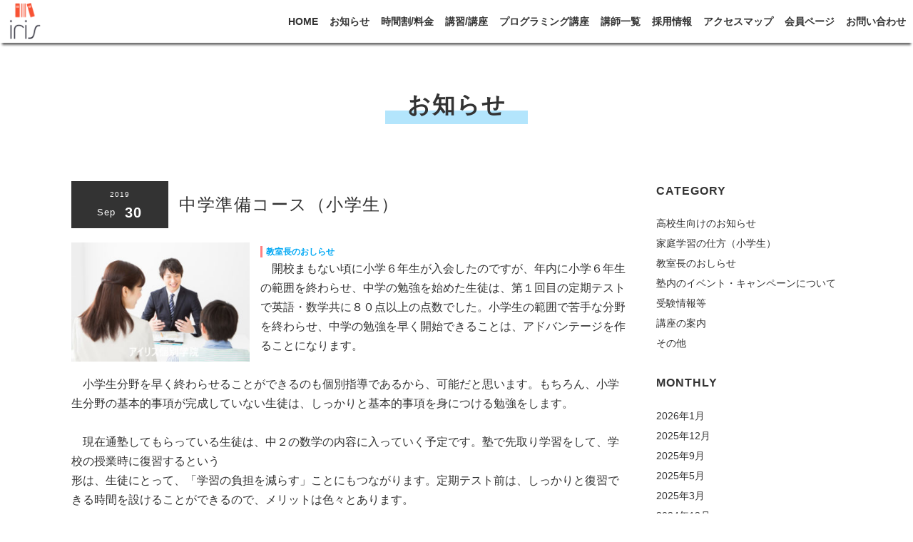

--- FILE ---
content_type: text/html; charset=UTF-8
request_url: https://www.iris-personal.com/2019-09-30/
body_size: 8861
content:
<!DOCTYPE html>
<html lang="ja">
<head>
  <meta charset="UTF-8">
  <meta name="viewport" content="width=device-width, initial-scale=1.0">
  <meta http-equiv="X-UA-Compatible" content="ie=edge">
  <script type="text/javascript" src="https://www.iris-personal.com/wp-content/themes/iris/js/jquery-3.3.1.min.js"></script>
  <script type="text/javascript" src="https://www.iris-personal.com/wp-content/themes/iris/js/slick.min.js"></script>
  <script type="text/javascript" src="https://www.iris-personal.com/wp-content/themes/iris/js/jquery.matchHeight.js"></script>
  <script type="text/javascript" src="https://www.iris-personal.com/wp-content/themes/iris/js/various.js"></script>
  <link rel="icon" href="https://www.iris-personal.com/wp-content/themes/iris/images/favicon.ico">
  <link rel="stylesheet" type="text/css" href="https://www.iris-personal.com/wp-content/themes/iris/css/slick.css" media="screen" />
  <link rel="stylesheet" type="text/css" href="https://www.iris-personal.com/wp-content/themes/iris/css/slick-theme.css" media="screen" />
  <link rel="stylesheet" type="text/css" href="https://www.iris-personal.com/wp-content/themes/iris/css/add.css" media="screen" />
  <link rel="stylesheet" href="https://www.iris-personal.com/wp-content/themes/iris/style.css">
  <link rel="stylesheet" href="https://use.fontawesome.com/releases/v5.0.13/css/all.css" integrity="sha384-DNOHZ68U8hZfKXOrtjWvjxusGo9WQnrNx2sqG0tfsghAvtVlRW3tvkXWZh58N9jp" crossorigin="anonymous">
    <title>中学準備コース（小学生） | アイリス個別学院</title>

		<!-- All in One SEO 4.4.0.1 - aioseo.com -->
		<meta name="description" content="開校まもない頃に小学６年生が入会したのですが、年内に小学６年生の範囲を終わらせ、中学の勉強を始めた生徒は、第" />
		<meta name="robots" content="max-image-preview:large" />
		<link rel="canonical" href="https://www.iris-personal.com/2019-09-30/" />
		<meta name="generator" content="All in One SEO (AIOSEO) 4.4.0.1" />
		<meta name="google" content="nositelinkssearchbox" />
		<script type="application/ld+json" class="aioseo-schema">
			{"@context":"https:\/\/schema.org","@graph":[{"@type":"Article","@id":"https:\/\/www.iris-personal.com\/2019-09-30\/#article","name":"\u4e2d\u5b66\u6e96\u5099\u30b3\u30fc\u30b9\uff08\u5c0f\u5b66\u751f\uff09 | \u30a2\u30a4\u30ea\u30b9\u500b\u5225\u5b66\u9662","headline":"\u4e2d\u5b66\u6e96\u5099\u30b3\u30fc\u30b9\uff08\u5c0f\u5b66\u751f\uff09","author":{"@id":"https:\/\/www.iris-personal.com\/author\/infoiris-personal-com\/#author"},"publisher":{"@id":"https:\/\/www.iris-personal.com\/#organization"},"image":{"@type":"ImageObject","url":"https:\/\/www.iris-personal.com\/wp-content\/uploads\/2018\/11\/6cb0cc8d0d03dac98e74de851af35dfa.jpg","width":2000,"height":1333},"datePublished":"2019-09-30T01:00:45+09:00","dateModified":"2019-09-28T11:24:40+09:00","inLanguage":"ja","mainEntityOfPage":{"@id":"https:\/\/www.iris-personal.com\/2019-09-30\/#webpage"},"isPartOf":{"@id":"https:\/\/www.iris-personal.com\/2019-09-30\/#webpage"},"articleSection":"\u6559\u5ba4\u9577\u306e\u304a\u3057\u3089\u305b"},{"@type":"BreadcrumbList","@id":"https:\/\/www.iris-personal.com\/2019-09-30\/#breadcrumblist","itemListElement":[{"@type":"ListItem","@id":"https:\/\/www.iris-personal.com\/#listItem","position":1,"item":{"@type":"WebPage","@id":"https:\/\/www.iris-personal.com\/","name":"\u30db\u30fc\u30e0","url":"https:\/\/www.iris-personal.com\/"},"nextItem":"https:\/\/www.iris-personal.com\/2019-09-30\/#listItem"},{"@type":"ListItem","@id":"https:\/\/www.iris-personal.com\/2019-09-30\/#listItem","position":2,"item":{"@type":"WebPage","@id":"https:\/\/www.iris-personal.com\/2019-09-30\/","name":"\u4e2d\u5b66\u6e96\u5099\u30b3\u30fc\u30b9\uff08\u5c0f\u5b66\u751f\uff09","description":"\u958b\u6821\u307e\u3082\u306a\u3044\u9803\u306b\u5c0f\u5b66\uff16\u5e74\u751f\u304c\u5165\u4f1a\u3057\u305f\u306e\u3067\u3059\u304c\u3001\u5e74\u5185\u306b\u5c0f\u5b66\uff16\u5e74\u751f\u306e\u7bc4\u56f2\u3092\u7d42\u308f\u3089\u305b\u3001\u4e2d\u5b66\u306e\u52c9\u5f37\u3092\u59cb\u3081\u305f\u751f\u5f92\u306f\u3001\u7b2c","url":"https:\/\/www.iris-personal.com\/2019-09-30\/"},"previousItem":"https:\/\/www.iris-personal.com\/#listItem"}]},{"@type":"Organization","@id":"https:\/\/www.iris-personal.com\/#organization","name":"\u30a2\u30a4\u30ea\u30b9\u500b\u5225\u5b66\u9662","url":"https:\/\/www.iris-personal.com\/"},{"@type":"Person","@id":"https:\/\/www.iris-personal.com\/author\/infoiris-personal-com\/#author","url":"https:\/\/www.iris-personal.com\/author\/infoiris-personal-com\/","name":"info@iris-personal.com","image":{"@type":"ImageObject","@id":"https:\/\/www.iris-personal.com\/2019-09-30\/#authorImage","url":"https:\/\/secure.gravatar.com\/avatar\/1b9a61dca372eee8fc8fa3a53026f999?s=96&d=mm&r=g","width":96,"height":96,"caption":"info@iris-personal.com"}},{"@type":"WebPage","@id":"https:\/\/www.iris-personal.com\/2019-09-30\/#webpage","url":"https:\/\/www.iris-personal.com\/2019-09-30\/","name":"\u4e2d\u5b66\u6e96\u5099\u30b3\u30fc\u30b9\uff08\u5c0f\u5b66\u751f\uff09 | \u30a2\u30a4\u30ea\u30b9\u500b\u5225\u5b66\u9662","description":"\u958b\u6821\u307e\u3082\u306a\u3044\u9803\u306b\u5c0f\u5b66\uff16\u5e74\u751f\u304c\u5165\u4f1a\u3057\u305f\u306e\u3067\u3059\u304c\u3001\u5e74\u5185\u306b\u5c0f\u5b66\uff16\u5e74\u751f\u306e\u7bc4\u56f2\u3092\u7d42\u308f\u3089\u305b\u3001\u4e2d\u5b66\u306e\u52c9\u5f37\u3092\u59cb\u3081\u305f\u751f\u5f92\u306f\u3001\u7b2c","inLanguage":"ja","isPartOf":{"@id":"https:\/\/www.iris-personal.com\/#website"},"breadcrumb":{"@id":"https:\/\/www.iris-personal.com\/2019-09-30\/#breadcrumblist"},"author":{"@id":"https:\/\/www.iris-personal.com\/author\/infoiris-personal-com\/#author"},"creator":{"@id":"https:\/\/www.iris-personal.com\/author\/infoiris-personal-com\/#author"},"image":{"@type":"ImageObject","url":"https:\/\/www.iris-personal.com\/wp-content\/uploads\/2018\/11\/6cb0cc8d0d03dac98e74de851af35dfa.jpg","@id":"https:\/\/www.iris-personal.com\/#mainImage","width":2000,"height":1333},"primaryImageOfPage":{"@id":"https:\/\/www.iris-personal.com\/2019-09-30\/#mainImage"},"datePublished":"2019-09-30T01:00:45+09:00","dateModified":"2019-09-28T11:24:40+09:00"},{"@type":"WebSite","@id":"https:\/\/www.iris-personal.com\/#website","url":"https:\/\/www.iris-personal.com\/","name":"\u30a2\u30a4\u30ea\u30b9\u500b\u5225\u5b66\u9662","inLanguage":"ja","publisher":{"@id":"https:\/\/www.iris-personal.com\/#organization"}}]}
		</script>
		<!-- All in One SEO -->

<link rel="alternate" type="application/rss+xml" title="アイリス個別学院 &raquo; フィード" href="https://www.iris-personal.com/feed/" />
<link rel="alternate" type="application/rss+xml" title="アイリス個別学院 &raquo; コメントフィード" href="https://www.iris-personal.com/comments/feed/" />
<link rel="alternate" type="application/rss+xml" title="アイリス個別学院 &raquo; 中学準備コース（小学生） のコメントのフィード" href="https://www.iris-personal.com/2019-09-30/feed/" />
		<!-- This site uses the Google Analytics by MonsterInsights plugin v9.11.1 - Using Analytics tracking - https://www.monsterinsights.com/ -->
		<!-- Note: MonsterInsights is not currently configured on this site. The site owner needs to authenticate with Google Analytics in the MonsterInsights settings panel. -->
					<!-- No tracking code set -->
				<!-- / Google Analytics by MonsterInsights -->
		<script type="text/javascript">
window._wpemojiSettings = {"baseUrl":"https:\/\/s.w.org\/images\/core\/emoji\/14.0.0\/72x72\/","ext":".png","svgUrl":"https:\/\/s.w.org\/images\/core\/emoji\/14.0.0\/svg\/","svgExt":".svg","source":{"concatemoji":"https:\/\/www.iris-personal.com\/wp-includes\/js\/wp-emoji-release.min.js?ver=6.2.8"}};
/*! This file is auto-generated */
!function(e,a,t){var n,r,o,i=a.createElement("canvas"),p=i.getContext&&i.getContext("2d");function s(e,t){p.clearRect(0,0,i.width,i.height),p.fillText(e,0,0);e=i.toDataURL();return p.clearRect(0,0,i.width,i.height),p.fillText(t,0,0),e===i.toDataURL()}function c(e){var t=a.createElement("script");t.src=e,t.defer=t.type="text/javascript",a.getElementsByTagName("head")[0].appendChild(t)}for(o=Array("flag","emoji"),t.supports={everything:!0,everythingExceptFlag:!0},r=0;r<o.length;r++)t.supports[o[r]]=function(e){if(p&&p.fillText)switch(p.textBaseline="top",p.font="600 32px Arial",e){case"flag":return s("\ud83c\udff3\ufe0f\u200d\u26a7\ufe0f","\ud83c\udff3\ufe0f\u200b\u26a7\ufe0f")?!1:!s("\ud83c\uddfa\ud83c\uddf3","\ud83c\uddfa\u200b\ud83c\uddf3")&&!s("\ud83c\udff4\udb40\udc67\udb40\udc62\udb40\udc65\udb40\udc6e\udb40\udc67\udb40\udc7f","\ud83c\udff4\u200b\udb40\udc67\u200b\udb40\udc62\u200b\udb40\udc65\u200b\udb40\udc6e\u200b\udb40\udc67\u200b\udb40\udc7f");case"emoji":return!s("\ud83e\udef1\ud83c\udffb\u200d\ud83e\udef2\ud83c\udfff","\ud83e\udef1\ud83c\udffb\u200b\ud83e\udef2\ud83c\udfff")}return!1}(o[r]),t.supports.everything=t.supports.everything&&t.supports[o[r]],"flag"!==o[r]&&(t.supports.everythingExceptFlag=t.supports.everythingExceptFlag&&t.supports[o[r]]);t.supports.everythingExceptFlag=t.supports.everythingExceptFlag&&!t.supports.flag,t.DOMReady=!1,t.readyCallback=function(){t.DOMReady=!0},t.supports.everything||(n=function(){t.readyCallback()},a.addEventListener?(a.addEventListener("DOMContentLoaded",n,!1),e.addEventListener("load",n,!1)):(e.attachEvent("onload",n),a.attachEvent("onreadystatechange",function(){"complete"===a.readyState&&t.readyCallback()})),(e=t.source||{}).concatemoji?c(e.concatemoji):e.wpemoji&&e.twemoji&&(c(e.twemoji),c(e.wpemoji)))}(window,document,window._wpemojiSettings);
</script>
<style type="text/css">
img.wp-smiley,
img.emoji {
	display: inline !important;
	border: none !important;
	box-shadow: none !important;
	height: 1em !important;
	width: 1em !important;
	margin: 0 0.07em !important;
	vertical-align: -0.1em !important;
	background: none !important;
	padding: 0 !important;
}
</style>
	<link rel='stylesheet' id='wp-block-library-css' href='https://www.iris-personal.com/wp-includes/css/dist/block-library/style.min.css?ver=6.2.8' type='text/css' media='all' />
<link rel='stylesheet' id='classic-theme-styles-css' href='https://www.iris-personal.com/wp-includes/css/classic-themes.min.css?ver=6.2.8' type='text/css' media='all' />
<style id='global-styles-inline-css' type='text/css'>
body{--wp--preset--color--black: #000000;--wp--preset--color--cyan-bluish-gray: #abb8c3;--wp--preset--color--white: #ffffff;--wp--preset--color--pale-pink: #f78da7;--wp--preset--color--vivid-red: #cf2e2e;--wp--preset--color--luminous-vivid-orange: #ff6900;--wp--preset--color--luminous-vivid-amber: #fcb900;--wp--preset--color--light-green-cyan: #7bdcb5;--wp--preset--color--vivid-green-cyan: #00d084;--wp--preset--color--pale-cyan-blue: #8ed1fc;--wp--preset--color--vivid-cyan-blue: #0693e3;--wp--preset--color--vivid-purple: #9b51e0;--wp--preset--gradient--vivid-cyan-blue-to-vivid-purple: linear-gradient(135deg,rgba(6,147,227,1) 0%,rgb(155,81,224) 100%);--wp--preset--gradient--light-green-cyan-to-vivid-green-cyan: linear-gradient(135deg,rgb(122,220,180) 0%,rgb(0,208,130) 100%);--wp--preset--gradient--luminous-vivid-amber-to-luminous-vivid-orange: linear-gradient(135deg,rgba(252,185,0,1) 0%,rgba(255,105,0,1) 100%);--wp--preset--gradient--luminous-vivid-orange-to-vivid-red: linear-gradient(135deg,rgba(255,105,0,1) 0%,rgb(207,46,46) 100%);--wp--preset--gradient--very-light-gray-to-cyan-bluish-gray: linear-gradient(135deg,rgb(238,238,238) 0%,rgb(169,184,195) 100%);--wp--preset--gradient--cool-to-warm-spectrum: linear-gradient(135deg,rgb(74,234,220) 0%,rgb(151,120,209) 20%,rgb(207,42,186) 40%,rgb(238,44,130) 60%,rgb(251,105,98) 80%,rgb(254,248,76) 100%);--wp--preset--gradient--blush-light-purple: linear-gradient(135deg,rgb(255,206,236) 0%,rgb(152,150,240) 100%);--wp--preset--gradient--blush-bordeaux: linear-gradient(135deg,rgb(254,205,165) 0%,rgb(254,45,45) 50%,rgb(107,0,62) 100%);--wp--preset--gradient--luminous-dusk: linear-gradient(135deg,rgb(255,203,112) 0%,rgb(199,81,192) 50%,rgb(65,88,208) 100%);--wp--preset--gradient--pale-ocean: linear-gradient(135deg,rgb(255,245,203) 0%,rgb(182,227,212) 50%,rgb(51,167,181) 100%);--wp--preset--gradient--electric-grass: linear-gradient(135deg,rgb(202,248,128) 0%,rgb(113,206,126) 100%);--wp--preset--gradient--midnight: linear-gradient(135deg,rgb(2,3,129) 0%,rgb(40,116,252) 100%);--wp--preset--duotone--dark-grayscale: url('#wp-duotone-dark-grayscale');--wp--preset--duotone--grayscale: url('#wp-duotone-grayscale');--wp--preset--duotone--purple-yellow: url('#wp-duotone-purple-yellow');--wp--preset--duotone--blue-red: url('#wp-duotone-blue-red');--wp--preset--duotone--midnight: url('#wp-duotone-midnight');--wp--preset--duotone--magenta-yellow: url('#wp-duotone-magenta-yellow');--wp--preset--duotone--purple-green: url('#wp-duotone-purple-green');--wp--preset--duotone--blue-orange: url('#wp-duotone-blue-orange');--wp--preset--font-size--small: 13px;--wp--preset--font-size--medium: 20px;--wp--preset--font-size--large: 36px;--wp--preset--font-size--x-large: 42px;--wp--preset--spacing--20: 0.44rem;--wp--preset--spacing--30: 0.67rem;--wp--preset--spacing--40: 1rem;--wp--preset--spacing--50: 1.5rem;--wp--preset--spacing--60: 2.25rem;--wp--preset--spacing--70: 3.38rem;--wp--preset--spacing--80: 5.06rem;--wp--preset--shadow--natural: 6px 6px 9px rgba(0, 0, 0, 0.2);--wp--preset--shadow--deep: 12px 12px 50px rgba(0, 0, 0, 0.4);--wp--preset--shadow--sharp: 6px 6px 0px rgba(0, 0, 0, 0.2);--wp--preset--shadow--outlined: 6px 6px 0px -3px rgba(255, 255, 255, 1), 6px 6px rgba(0, 0, 0, 1);--wp--preset--shadow--crisp: 6px 6px 0px rgba(0, 0, 0, 1);}:where(.is-layout-flex){gap: 0.5em;}body .is-layout-flow > .alignleft{float: left;margin-inline-start: 0;margin-inline-end: 2em;}body .is-layout-flow > .alignright{float: right;margin-inline-start: 2em;margin-inline-end: 0;}body .is-layout-flow > .aligncenter{margin-left: auto !important;margin-right: auto !important;}body .is-layout-constrained > .alignleft{float: left;margin-inline-start: 0;margin-inline-end: 2em;}body .is-layout-constrained > .alignright{float: right;margin-inline-start: 2em;margin-inline-end: 0;}body .is-layout-constrained > .aligncenter{margin-left: auto !important;margin-right: auto !important;}body .is-layout-constrained > :where(:not(.alignleft):not(.alignright):not(.alignfull)){max-width: var(--wp--style--global--content-size);margin-left: auto !important;margin-right: auto !important;}body .is-layout-constrained > .alignwide{max-width: var(--wp--style--global--wide-size);}body .is-layout-flex{display: flex;}body .is-layout-flex{flex-wrap: wrap;align-items: center;}body .is-layout-flex > *{margin: 0;}:where(.wp-block-columns.is-layout-flex){gap: 2em;}.has-black-color{color: var(--wp--preset--color--black) !important;}.has-cyan-bluish-gray-color{color: var(--wp--preset--color--cyan-bluish-gray) !important;}.has-white-color{color: var(--wp--preset--color--white) !important;}.has-pale-pink-color{color: var(--wp--preset--color--pale-pink) !important;}.has-vivid-red-color{color: var(--wp--preset--color--vivid-red) !important;}.has-luminous-vivid-orange-color{color: var(--wp--preset--color--luminous-vivid-orange) !important;}.has-luminous-vivid-amber-color{color: var(--wp--preset--color--luminous-vivid-amber) !important;}.has-light-green-cyan-color{color: var(--wp--preset--color--light-green-cyan) !important;}.has-vivid-green-cyan-color{color: var(--wp--preset--color--vivid-green-cyan) !important;}.has-pale-cyan-blue-color{color: var(--wp--preset--color--pale-cyan-blue) !important;}.has-vivid-cyan-blue-color{color: var(--wp--preset--color--vivid-cyan-blue) !important;}.has-vivid-purple-color{color: var(--wp--preset--color--vivid-purple) !important;}.has-black-background-color{background-color: var(--wp--preset--color--black) !important;}.has-cyan-bluish-gray-background-color{background-color: var(--wp--preset--color--cyan-bluish-gray) !important;}.has-white-background-color{background-color: var(--wp--preset--color--white) !important;}.has-pale-pink-background-color{background-color: var(--wp--preset--color--pale-pink) !important;}.has-vivid-red-background-color{background-color: var(--wp--preset--color--vivid-red) !important;}.has-luminous-vivid-orange-background-color{background-color: var(--wp--preset--color--luminous-vivid-orange) !important;}.has-luminous-vivid-amber-background-color{background-color: var(--wp--preset--color--luminous-vivid-amber) !important;}.has-light-green-cyan-background-color{background-color: var(--wp--preset--color--light-green-cyan) !important;}.has-vivid-green-cyan-background-color{background-color: var(--wp--preset--color--vivid-green-cyan) !important;}.has-pale-cyan-blue-background-color{background-color: var(--wp--preset--color--pale-cyan-blue) !important;}.has-vivid-cyan-blue-background-color{background-color: var(--wp--preset--color--vivid-cyan-blue) !important;}.has-vivid-purple-background-color{background-color: var(--wp--preset--color--vivid-purple) !important;}.has-black-border-color{border-color: var(--wp--preset--color--black) !important;}.has-cyan-bluish-gray-border-color{border-color: var(--wp--preset--color--cyan-bluish-gray) !important;}.has-white-border-color{border-color: var(--wp--preset--color--white) !important;}.has-pale-pink-border-color{border-color: var(--wp--preset--color--pale-pink) !important;}.has-vivid-red-border-color{border-color: var(--wp--preset--color--vivid-red) !important;}.has-luminous-vivid-orange-border-color{border-color: var(--wp--preset--color--luminous-vivid-orange) !important;}.has-luminous-vivid-amber-border-color{border-color: var(--wp--preset--color--luminous-vivid-amber) !important;}.has-light-green-cyan-border-color{border-color: var(--wp--preset--color--light-green-cyan) !important;}.has-vivid-green-cyan-border-color{border-color: var(--wp--preset--color--vivid-green-cyan) !important;}.has-pale-cyan-blue-border-color{border-color: var(--wp--preset--color--pale-cyan-blue) !important;}.has-vivid-cyan-blue-border-color{border-color: var(--wp--preset--color--vivid-cyan-blue) !important;}.has-vivid-purple-border-color{border-color: var(--wp--preset--color--vivid-purple) !important;}.has-vivid-cyan-blue-to-vivid-purple-gradient-background{background: var(--wp--preset--gradient--vivid-cyan-blue-to-vivid-purple) !important;}.has-light-green-cyan-to-vivid-green-cyan-gradient-background{background: var(--wp--preset--gradient--light-green-cyan-to-vivid-green-cyan) !important;}.has-luminous-vivid-amber-to-luminous-vivid-orange-gradient-background{background: var(--wp--preset--gradient--luminous-vivid-amber-to-luminous-vivid-orange) !important;}.has-luminous-vivid-orange-to-vivid-red-gradient-background{background: var(--wp--preset--gradient--luminous-vivid-orange-to-vivid-red) !important;}.has-very-light-gray-to-cyan-bluish-gray-gradient-background{background: var(--wp--preset--gradient--very-light-gray-to-cyan-bluish-gray) !important;}.has-cool-to-warm-spectrum-gradient-background{background: var(--wp--preset--gradient--cool-to-warm-spectrum) !important;}.has-blush-light-purple-gradient-background{background: var(--wp--preset--gradient--blush-light-purple) !important;}.has-blush-bordeaux-gradient-background{background: var(--wp--preset--gradient--blush-bordeaux) !important;}.has-luminous-dusk-gradient-background{background: var(--wp--preset--gradient--luminous-dusk) !important;}.has-pale-ocean-gradient-background{background: var(--wp--preset--gradient--pale-ocean) !important;}.has-electric-grass-gradient-background{background: var(--wp--preset--gradient--electric-grass) !important;}.has-midnight-gradient-background{background: var(--wp--preset--gradient--midnight) !important;}.has-small-font-size{font-size: var(--wp--preset--font-size--small) !important;}.has-medium-font-size{font-size: var(--wp--preset--font-size--medium) !important;}.has-large-font-size{font-size: var(--wp--preset--font-size--large) !important;}.has-x-large-font-size{font-size: var(--wp--preset--font-size--x-large) !important;}
.wp-block-navigation a:where(:not(.wp-element-button)){color: inherit;}
:where(.wp-block-columns.is-layout-flex){gap: 2em;}
.wp-block-pullquote{font-size: 1.5em;line-height: 1.6;}
</style>
<link rel='stylesheet' id='swpm.common-css' href='https://www.iris-personal.com/wp-content/plugins/simple-membership/css/swpm.common.css?ver=4.3.4' type='text/css' media='all' />
<script type='text/javascript' src='https://www.iris-personal.com/wp-includes/js/jquery/jquery.min.js?ver=3.6.4' id='jquery-core-js'></script>
<script type='text/javascript' src='https://www.iris-personal.com/wp-includes/js/jquery/jquery-migrate.min.js?ver=3.4.0' id='jquery-migrate-js'></script>
<link rel="https://api.w.org/" href="https://www.iris-personal.com/wp-json/" /><link rel="alternate" type="application/json" href="https://www.iris-personal.com/wp-json/wp/v2/posts/1306" /><link rel="EditURI" type="application/rsd+xml" title="RSD" href="https://www.iris-personal.com/xmlrpc.php?rsd" />
<link rel="wlwmanifest" type="application/wlwmanifest+xml" href="https://www.iris-personal.com/wp-includes/wlwmanifest.xml" />
<meta name="generator" content="WordPress 6.2.8" />
<link rel='shortlink' href='https://www.iris-personal.com/?p=1306' />
<link rel="alternate" type="application/json+oembed" href="https://www.iris-personal.com/wp-json/oembed/1.0/embed?url=https%3A%2F%2Fwww.iris-personal.com%2F2019-09-30%2F" />
<link rel="alternate" type="text/xml+oembed" href="https://www.iris-personal.com/wp-json/oembed/1.0/embed?url=https%3A%2F%2Fwww.iris-personal.com%2F2019-09-30%2F&#038;format=xml" />
<!-- Google tag (gtag.js) -->
<script async src="https://www.googletagmanager.com/gtag/js?id=G-2Q7ZB3LS1X"></script>
<script>
  window.dataLayer = window.dataLayer || [];
  function gtag(){dataLayer.push(arguments);}
  gtag('js', new Date());

  gtag('config', 'G-2Q7ZB3LS1X');
</script>
<!-- Google tag (gtag.js) -->
</head>
<body class="post-template-default single single-post postid-1306 single-format-standard" >
  <div class="wrapper cf">
    <!-- スマホヘッダー -->
    <header class="cf" id="siteHeaderSp">
      <div class="site-logo">
        <h1>
          <img src="https://www.iris-personal.com/wp-content/themes/iris/images/site-logo.png" alt="アイリス個別学院">
          <a href="https://www.iris-personal.com" class="cover-link"></a>
        </h1>
      </div>
      <div class="sp-nav-button-wrapper">
        <a href="#" class="sp-nav-button"><i class="fas fa-bars"></i></a>
      </div>
      <nav class="sp-nav-wrap close">
        <div class="sp-nav-button-wrapper">
          <a href="#" class="sp-nav-button"><i class="fas fa-times"></i></a>
        </div>
        <ul class="nav">
          <li><a href="https://www.iris-personal.com">HOME</a></li>
          <li><a href="https://www.iris-personal.com/blog/">お知らせ</a></li>
          <li><a href="https://www.iris-personal.com/fee/">時間割/料金</a></li>
          <li><a href="https://www.iris-personal.com/courses/">講習/講座</a></li>
		  <li><a href="https://www.irisprogramingschool.com/" target="_blank">プログラミング講座</a></li>
          <li><a href="https://www.iris-personal.com/teachers/">講師一覧</a></li>
          <li><a href="https://www.iris-personal.com/rc/">採用情報</a></li>
          <li><a href="https://www.iris-personal.com/map/">アクセスマップ</a></li>
          <li><a href="https://www.iris-personal.com/member/">会員ページ</a></li>
          <li><a href="https://www.iris-personal.com/contact/">お問い合わせ</a></li>
        </ul>
      </nav>
    </header>
    <!-- PCの時のヘッダー -->
    <header class="cf fixed" id="commmonHeader">
      <div class="site-logo">
        <h1>
          <img src="https://www.iris-personal.com/wp-content/themes/iris/images/site-logo.png" alt="アイリス個別学院">
          <a href="https://www.iris-personal.com" class="cover-link"></a>
        </h1>
      </div>
      <nav class="header-nav">
        <ul class="cf">
          <li><a href="https://www.iris-personal.com">HOME</a></li>
          <li><a href="https://www.iris-personal.com/blog/">お知らせ</a></li>
          <li><a href="https://www.iris-personal.com/fee/">時間割/料金</a></li>
          <li><a href="https://www.iris-personal.com/courses/">講習/講座</a></li>
		  <li><a href="https://www.irisprogramingschool.com/" target="_blank">プログラミング講座</a></li>
          <li><a href="https://www.iris-personal.com/teachers/">講師一覧</a></li>
          <li><a href="https://www.iris-personal.com/rc/">採用情報</a></li>
          <li><a href="https://www.iris-personal.com/map/">アクセスマップ</a></li>
          <li><a href="https://www.iris-personal.com/member/">会員ページ</a></li>
          <li><a href="https://www.iris-personal.com/contact/">お問い合わせ</a></li>
        </ul>
      </nav>
    </header>
        <!-- お知らせページ -->
    <div class="contents" id="blogPage">
      <h2>お知らせ</h2>
      <div class="blog-inner cf">
        <div class="blog-main">
          <div class="blog-wrapper cf">
            <!--ループ開始-->
             <!-- ループ開始 -->

              <div class="blog-head-wrapper cf">
                <div class="blog-date"><!-- 投稿日時 -->
                  <span>2019</span>
                  <span>Sep</span>
                  <span>30</span>
                </div>
                <h3>中学準備コース（小学生）</h3><!--タイトル-->
              </div>
              <div class="blog-content cf post-1306 post type-post status-publish format-standard has-post-thumbnail hentry category-blog">
                <div class="blog-img">
                  <!-- 画像を追加 -->
                    <img width="300" height="200" src="https://www.iris-personal.com/wp-content/uploads/2018/11/6cb0cc8d0d03dac98e74de851af35dfa-300x200.jpg" class="attachment-medium size-medium wp-post-image" alt="" decoding="async" srcset="https://www.iris-personal.com/wp-content/uploads/2018/11/6cb0cc8d0d03dac98e74de851af35dfa-300x200.jpg 300w, https://www.iris-personal.com/wp-content/uploads/2018/11/6cb0cc8d0d03dac98e74de851af35dfa-768x512.jpg 768w, https://www.iris-personal.com/wp-content/uploads/2018/11/6cb0cc8d0d03dac98e74de851af35dfa-1024x682.jpg 1024w, https://www.iris-personal.com/wp-content/uploads/2018/11/6cb0cc8d0d03dac98e74de851af35dfa-640x427.jpg 640w, https://www.iris-personal.com/wp-content/uploads/2018/11/6cb0cc8d0d03dac98e74de851af35dfa.jpg 2000w" sizes="(max-width: 300px) 100vw, 300px" />                                  </div>
                <div class="blog-content-text">
                  <!--カテゴリ-->
                                                            <p class="blog-category">
                        教室長のおしらせ                      </p>
                                                        <!-- 記事本文を表示 -->
                  <div class="content content_table"><p>　開校まもない頃に小学６年生が入会したのですが、年内に小学６年生の範囲を終わらせ、中学の勉強を始めた生徒は、第１回目の定期テストで英語・数学共に８０点以上の点数でした。小学生の範囲で苦手な分野を終わらせ、中学の勉強を早く開始できることは、アドバンテージを作ることになります。<br />
　<br />
　小学生分野を早く終わらせることができるのも個別指導であるから、可能だと思います。もちろん、小学生分野の基本的事項が完成していない生徒は、しっかりと基本的事項を身につける勉強をします。<br />
<br />
　現在通塾してもらっている生徒は、中２の数学の内容に入っていく予定です。塾で先取り学習をして、学校の授業時に復習するという<br />
形は、生徒にとって、「学習の負担を減らす」ことにもつながります。定期テスト前は、しっかりと復習できる時間を設けることができるので、メリットは色々とあります。<br />
<br />
　小学６年生のお子様で、先を見越したペースでの授業を望まれている保護者は、是非相談していただければと思います。<br />
<br />
</p></div>
                </div>
              </div>
                        <!--ループ終了-->
          </div><!-- blog-wrapper end -->
          <div class="blog-pager cf">
                    			<div class="prev">
        				<a href="https://www.iris-personal.com/2019-9-15/" rel="prev"><i class="fas fa-angle-left" aria-hidden="true"></i>Prev</a>        			</div>
        		            <div class="back-link">
              <a href="javascript:void(0);" onclick="window.history.back();"><i class="fas fa-angle-left" aria-hidden="true"></i>戻る</a>
            </div>
        		          		<div class="next">
          			<a href="https://www.iris-personal.com/2019-10-01/" rel="next">Next<i class="fa fa-angle-right" aria-hidden="true"></i></a>          		</div>
        		          </div>
        </div><!-- blog-main end -->
        <div class="blog-sidebar">
          <div class="blog-sidebar-category">
            <h4>CATEGORY</h4>
            <ul>
              <!--
              <li><a href="https://www.iris-personal.com/category/news/">ニュース</a></li>
              <li><a href="https://www.iris-personal.com/category/blog/">お知らせ</a></li>
              <li><a href="https://www.iris-personal.com/category/no-category/">未分類</a></li>
              -->
              	<li class="cat-item cat-item-12"><a href="https://www.iris-personal.com/category/news-high-school-students/">高校生向けのお知らせ</a>
</li>
	<li class="cat-item cat-item-13"><a href="https://www.iris-personal.com/category/way-of-home-study-ele/">家庭学習の仕方（小学生）</a>
</li>
	<li class="cat-item cat-item-4"><a href="https://www.iris-personal.com/category/blog/">教室長のおしらせ</a>
</li>
	<li class="cat-item cat-item-5"><a href="https://www.iris-personal.com/category/news/">塾内のイベント・キャンペーンについて</a>
</li>
	<li class="cat-item cat-item-1"><a href="https://www.iris-personal.com/category/no-category/">受験情報等</a>
</li>
	<li class="cat-item cat-item-9"><a href="https://www.iris-personal.com/category/course-guide/">講座の案内</a>
</li>
	<li class="cat-item cat-item-10"><a href="https://www.iris-personal.com/category/other/">その他</a>
</li>
            </ul>
          </div>
          <div class="blog-sidebar-date">
            <h4>MONTHLY</h4>
            	<li><a href='https://www.iris-personal.com/2026/01/'>2026年1月</a></li>
	<li><a href='https://www.iris-personal.com/2025/12/'>2025年12月</a></li>
	<li><a href='https://www.iris-personal.com/2025/09/'>2025年9月</a></li>
	<li><a href='https://www.iris-personal.com/2025/05/'>2025年5月</a></li>
	<li><a href='https://www.iris-personal.com/2025/03/'>2025年3月</a></li>
	<li><a href='https://www.iris-personal.com/2024/12/'>2024年12月</a></li>
	<li><a href='https://www.iris-personal.com/2024/11/'>2024年11月</a></li>
	<li><a href='https://www.iris-personal.com/2024/10/'>2024年10月</a></li>
	<li><a href='https://www.iris-personal.com/2024/09/'>2024年9月</a></li>
	<li><a href='https://www.iris-personal.com/2024/08/'>2024年8月</a></li>
	<li><a href='https://www.iris-personal.com/2024/06/'>2024年6月</a></li>
	<li><a href='https://www.iris-personal.com/2024/05/'>2024年5月</a></li>
	<li><a href='https://www.iris-personal.com/2024/04/'>2024年4月</a></li>
	<li><a href='https://www.iris-personal.com/2024/03/'>2024年3月</a></li>
	<li><a href='https://www.iris-personal.com/2024/02/'>2024年2月</a></li>
	<li><a href='https://www.iris-personal.com/2024/01/'>2024年1月</a></li>
	<li><a href='https://www.iris-personal.com/2023/12/'>2023年12月</a></li>
	<li><a href='https://www.iris-personal.com/2023/09/'>2023年9月</a></li>
	<li><a href='https://www.iris-personal.com/2023/07/'>2023年7月</a></li>
	<li><a href='https://www.iris-personal.com/2023/06/'>2023年6月</a></li>
	<li><a href='https://www.iris-personal.com/2023/05/'>2023年5月</a></li>
	<li><a href='https://www.iris-personal.com/2023/04/'>2023年4月</a></li>
	<li><a href='https://www.iris-personal.com/2023/03/'>2023年3月</a></li>
	<li><a href='https://www.iris-personal.com/2023/02/'>2023年2月</a></li>
	<li><a href='https://www.iris-personal.com/2023/01/'>2023年1月</a></li>
	<li><a href='https://www.iris-personal.com/2022/12/'>2022年12月</a></li>
	<li><a href='https://www.iris-personal.com/2022/11/'>2022年11月</a></li>
	<li><a href='https://www.iris-personal.com/2022/09/'>2022年9月</a></li>
	<li><a href='https://www.iris-personal.com/2022/08/'>2022年8月</a></li>
	<li><a href='https://www.iris-personal.com/2022/07/'>2022年7月</a></li>
	<li><a href='https://www.iris-personal.com/2022/06/'>2022年6月</a></li>
	<li><a href='https://www.iris-personal.com/2022/05/'>2022年5月</a></li>
	<li><a href='https://www.iris-personal.com/2022/04/'>2022年4月</a></li>
	<li><a href='https://www.iris-personal.com/2022/03/'>2022年3月</a></li>
	<li><a href='https://www.iris-personal.com/2022/02/'>2022年2月</a></li>
	<li><a href='https://www.iris-personal.com/2022/01/'>2022年1月</a></li>
	<li><a href='https://www.iris-personal.com/2021/11/'>2021年11月</a></li>
	<li><a href='https://www.iris-personal.com/2021/10/'>2021年10月</a></li>
	<li><a href='https://www.iris-personal.com/2021/09/'>2021年9月</a></li>
	<li><a href='https://www.iris-personal.com/2021/08/'>2021年8月</a></li>
	<li><a href='https://www.iris-personal.com/2021/07/'>2021年7月</a></li>
	<li><a href='https://www.iris-personal.com/2021/06/'>2021年6月</a></li>
	<li><a href='https://www.iris-personal.com/2021/05/'>2021年5月</a></li>
	<li><a href='https://www.iris-personal.com/2021/04/'>2021年4月</a></li>
	<li><a href='https://www.iris-personal.com/2021/03/'>2021年3月</a></li>
	<li><a href='https://www.iris-personal.com/2021/02/'>2021年2月</a></li>
	<li><a href='https://www.iris-personal.com/2021/01/'>2021年1月</a></li>
	<li><a href='https://www.iris-personal.com/2020/12/'>2020年12月</a></li>
	<li><a href='https://www.iris-personal.com/2020/11/'>2020年11月</a></li>
	<li><a href='https://www.iris-personal.com/2020/10/'>2020年10月</a></li>
	<li><a href='https://www.iris-personal.com/2020/09/'>2020年9月</a></li>
	<li><a href='https://www.iris-personal.com/2020/08/'>2020年8月</a></li>
	<li><a href='https://www.iris-personal.com/2020/07/'>2020年7月</a></li>
	<li><a href='https://www.iris-personal.com/2020/06/'>2020年6月</a></li>
	<li><a href='https://www.iris-personal.com/2020/05/'>2020年5月</a></li>
	<li><a href='https://www.iris-personal.com/2020/04/'>2020年4月</a></li>
	<li><a href='https://www.iris-personal.com/2020/03/'>2020年3月</a></li>
	<li><a href='https://www.iris-personal.com/2020/01/'>2020年1月</a></li>
	<li><a href='https://www.iris-personal.com/2019/12/'>2019年12月</a></li>
	<li><a href='https://www.iris-personal.com/2019/11/'>2019年11月</a></li>
	<li><a href='https://www.iris-personal.com/2019/10/'>2019年10月</a></li>
	<li><a href='https://www.iris-personal.com/2019/09/'>2019年9月</a></li>
	<li><a href='https://www.iris-personal.com/2019/08/'>2019年8月</a></li>
	<li><a href='https://www.iris-personal.com/2019/07/'>2019年7月</a></li>
	<li><a href='https://www.iris-personal.com/2019/06/'>2019年6月</a></li>
	<li><a href='https://www.iris-personal.com/2019/05/'>2019年5月</a></li>
	<li><a href='https://www.iris-personal.com/2019/04/'>2019年4月</a></li>
	<li><a href='https://www.iris-personal.com/2019/03/'>2019年3月</a></li>
	<li><a href='https://www.iris-personal.com/2019/02/'>2019年2月</a></li>
	<li><a href='https://www.iris-personal.com/2019/01/'>2019年1月</a></li>
	<li><a href='https://www.iris-personal.com/2018/12/'>2018年12月</a></li>
	<li><a href='https://www.iris-personal.com/2018/11/'>2018年11月</a></li>
	<li><a href='https://www.iris-personal.com/2018/10/'>2018年10月</a></li>
<!-- 月別アーカイブの取得 -->
            <!-- <ul id="acMenu"> 一旦保留
              <li class="slide-parent close">2018年</li>
              <li class="slide-child">
                <ul>
                  <li><a href="#">9月(2)</a></li>
                  <li><a href="#">8月(2)</a></li>
                  <li><a href="#">7月(1)</a></li>
                  <li><a href="#">6月(1)</a></li>
                  <li><a href="#">5月(4)</a></li>
                  <li><a href="#">4月(1)</a></li>
                  <li><a href="#">3月(6)</a></li>
                  <li><a href="#">2月(8)</a></li>
                  <li><a href="#">1月(2)</a></li>
                </ul>
              </li>
              <li class="slide-parent close">2017年</li>
              <li class="slide-child">
                <ul>
                  <li><a href="#">9月(2)</a></li>
                  <li><a href="#">8月(2)</a></li>
                  <li><a href="#">7月(1)</a></li>
                  <li><a href="#">6月(1)</a></li>
                  <li><a href="#">5月(4)</a></li>
                  <li><a href="#">4月(1)</a></li>
                  <li><a href="#">3月(6)</a></li>
                  <li><a href="#">2月(8)</a></li>
                  <li><a href="#">1月(2)</a></li>
                </ul>
              </li>
            </ul> -->
          </div><!-- blog-sidebar-date end -->
        </div><!-- blog-sidebar end -->
      </div>
    </div><!-- #blogPage end -->
        
        <script type="text/javascript">
        $(function(){
            $(".blog-head-wrapper h3").each(function(){
                if($(this).height() < '40') {
                    $(this).css('padding-top','15px');
                } else {
                    $(this).css('padding-top','0');
                }
                if($(this).height() < '100') {
                    $(this).parent(".blog-head-wrapper").css('display','flex');
                } else {
                    $(this).parent(".blog-head-wrapper").css('display','block');
                }
            });
        });
    </script>
    


    <script type="text/javascript">
        $(function(){
            $(".content").find("tr").each(function(){
                if($(this).find("td").length >= '3') {
                    $(this).addClass("tr_background-color");

                }
            });

            $("table").wrap('<div class="content_table_wrap"></div>');

        });
    </script>

<p id="pageTop"><a href="#"><i class="fas fa-angle-up"></i></a></p>
<footer>
  <div class="footer-wrapper">
    <nav class="footer-nav">
      <ul class="cf">
        <li><a href="https://www.iris-personal.com">HOME</a></li>
        <li><a href="https://www.iris-personal.com/blog/">お知らせ</a></li>
        <li><a href="https://www.iris-personal.com/fee/">時間割/料金</a></li>
        <li><a href="https://www.iris-personal.com/courses/">講習/講座</a></li>
		<li><a href="https://www.irisprogramingschool.com/" target="_blank">プログラミング講座</a></li>
        <li><a href="https://www.iris-personal.com/teachers/">講師一覧</a></li>
        <li><a href="https://www.iris-personal.com/rc/">採用情報</a></li>
        <li><a href="https://www.iris-personal.com/map/">アクセスマップ</a></li>
        <li><a href="https://www.iris-personal.com/member/">会員ページ</a></li>
        <li><a href="https://www.iris-personal.com/contact/">お問い合わせ</a></li>
      </ul>
    </nav>
    <div class="copyright">&copy;2018アイリス個別学院</div>
  </div>
</footer>
<!-- wrapper end -->
</div>
</body>
</html>


--- FILE ---
content_type: text/css
request_url: https://www.iris-personal.com/wp-content/themes/iris/css/add.css
body_size: 5121
content:
@charset "UTF-8";
#mapPage, #pricePage {
    padding-bottom: 80px;
}
.map-inner, .contact-inner, .price-inner {
    width: 90%;
    max-width: 1080px;
    margin: 0 auto;
}
.map-main, .contact-main, .price-main {
    /*width: calc( 100% - 300px );*/
    width: 100%;
    float: left;
    text-align: center;
    margin-top: 20px;
}
.contact-main {
    margin-top: 0px;
}
.map-main .map-wrapper {
    width: 100%;
    margin: 0;
    text-align: center;
    padding-top: 95px;
    padding-bottom: 30px;
    border-top: 1px solid #000;
    margin-top: 75px;
}
#mapPage h2, #contactPage h2, #pricePage h2 {
    font-size: 3.2rem;
    position: relative;
    background: rgba(0, 0, 0, 0) linear-gradient(transparent 65%, #B3E5FC 0%) repeat scroll 0 0;
    display: block;
    width: 7em;
    padding-top: 0 !important;
    margin: 120px auto 40px;
}
/*
#pricePage h2 {
    width: 3em;
}
*/
#mapPage p, #contactPage p, #pricePage p {
    font-size: 1.8rem;
    margin: 0 auto;
    letter-spacing: 0.08rem;
}
#mapPage .text-lg {
    font-size: 3rem;
    font-weight: bold;
    letter-spacing: 0.2rem;
}
#contactPage p {
    font-size: 1.6rem;
}
.map-text {
    text-align: left;
    display: inline-block;
}
.map-wrapper .map-info {
    float: left;
    text-align: left;
}
#mapPage .map-info p {
    font-size: 1.4rem;
}
#mapPage .map-info p.text-lg {
    font-size: 2rem;
    text-align: left;
    margin-bottom: 1rem;
}
.map_image_wrap {
    width: 100%;
    margin: 0;
    text-align: center;
    padding-top: 95px;
    display: flex;
}
.map_image_wrap > div {
    margin: 10px 10px 30px;
}
.map_image_wrap > div div {
}
#mapPage .map_image_wrap > div p {
    font-size: 1.7rem!important;
    text-align: left;
}
#contactPage span.text-lg {
    font-size: 2.8rem;
}
#contactPage .tel_text span.text-lg:first-child {
    margin-right: 20px;
}
iframe {
    max-width: 100%;
    max-height: calc((100vw / 10) * 6.5);
}
.map-box {
    max-width: calc(100% - 300px);
    float: right;
}
.mt1rem {
    margin-top: 1rem!important;
}
.mapPage_logo {
    position: relative;
    left: -30px;
}
.contact-wrapper.cf {
    padding-top: 50px;
}
table.table1 {
    border-top: 2px solid #808080;
}
#contactPage h3 {
    font-size: 2rem;
    margin: 10px auto 30px;
}
#contactPage h3.m_login {
    font-size: 2rem;
    margin: 10px auto 20px;
}
.mt20 {
    margin-top: 20px!important;
}
#contactPage th {
    font-size: 1.6rem;
    text-align: left;
    padding: 20px;
    max-width: 275px;
    min-width: 150px;
    width: 28%;
    border-bottom: 1px solid #aaa;
    vertical-align: top;
    padding-top: 31px;
}
#contactPage .table2 th {
    max-width: 265px;
    min-width: 140px;
    width: calc(29%);
}
#contactPage .table2 tr:last-child th, #contactPage  .table2 tr:last-child td {
    border-bottom: none;
}
#contactPage .table2 tr:first-child th {
    border-bottom: none;
    text-align: center;
}
#contactPage td {
    font-size: 1.6rem;
    padding: 20px;
    text-align: left;
    border-bottom: 1px solid #aaa;
}
#contactPage input[type="text"], #contactPage select,
#contactPage textarea, #contactPage input[type="email"],
#contactPage input[type="password"] {
    background-color: #fff;
    outline: none;
    border: 1px solid #ccc;
    padding: 10px;
    border-radius: 2px;
    width: 100%;
    font-family: "游ゴシック体", YuGothic, "游ゴシック", "Yu Gothic", "メイリオ", sans-serif;
    font-size: 1.6rem;
    resize: none;
    -webkit-appearance: none;
}
#contactPage .c_flex_wrap input[type="text"]{
    max-width: 480px;
}
#contactPage .zip_td input[type="text"]{
    width: auto;
}
#contactPage textarea:focus, #contactPage select:focus,
#contactPage input[type='text']:focus, #contactPage input[type="email"]:focus{
    outline: 0;
    border-color: #b3e5fc;
}
.form_btn_wrap {
    margin: 0 auto;
}
input[type="submit"],.form_btn_wrap input[type="submit"] {
    width: 80%;
    background-color: #00bcd4;
    padding: 15px 0;
    text-align: center;
    cursor: pointer;
    color: #fff;
    margin: 55px auto 30px;
    font-size: 2em;
    border: none;
    outline: 0;
    font-family: "游ゴシック体", YuGothic, "游ゴシック", "Yu Gothic", "メイリオ", sans-serif;
    font-weight: bold;
    -webkit-appearance: none;
    -moz-appearance: none;
    appearance: none;
}
#loginClick {
    margin: 25px auto 30px;
}
input[type="submit"]:hover,.form_btn_wrap input[type="submit"]:hover {
    background: #333;
    -webkit-transition: all 300ms ease-out;
    -moz-transition: all 300ms ease-out;
    transition: all 300ms ease-out;
}
input[type="radio"] {
    visibility: hidden;
    position: absolute;
}
label input[type="radio"] + span::before {
    content: "";
    width: 24px;
    height: 24px;
    border-radius: 50%;
    border: 1px solid #a4a9a9;
    position: absolute;
    left: 5px;
    top: 10px;
    background-color: #fff;
    transition: border-color .5s;
}
label input[type="radio"] + span::after {
    content: "";
    height: 14px;
    width: 14px;
    z-index: 999;
    position: absolute;
    top: 15px;
    left: 10px;
    border-radius: 50%;
    background-color: #fff;
}
label input[type="radio"]:checked + span::after {
    transition: background-color .5s;
    background-color: #00bcd4;
}
label input[type="radio"] + span {
    position: relative;
    padding: 9px 20px 7px 36px;
    display: inline-block;
    font-size: 15px;
    cursor: pointer;
}
label input[type="radio"] + span:hover::before {
    border-color: #00bcd4;
}
.form_btn_wrap button.back {
    width: 30%;
    background-color: #FFF;
    padding: 15px 0;
    text-align: center;
    cursor: pointer;
    color: #333;
    margin: 55px 10px 30px;
    font-size: 2rem;
    border: 2px solid #333;
    outline: 0;
    font-family: "游ゴシック体", YuGothic, "游ゴシック", "Yu Gothic", "メイリオ", sans-serif;
    font-weight: bold;
    -webkit-appearance: none;
    -moz-appearance: none;
    appearance: none;
}
.form_btn_wrap button.send {
    width: 30%;
    background-color: #00bcd4;
    padding: 15px 0;
    text-align: center;
    cursor: pointer;
    color: #FFF;
    margin: 55px 10px 30px;
    font-size: 2rem;
    border: none;
    outline: 0;
    font-family: "游ゴシック体", YuGothic, "游ゴシック", "Yu Gothic", "メイリオ", sans-serif;
    font-weight: bold;
    -webkit-appearance: none;
    -moz-appearance: none;
    appearance: none;
}
.form_wrap {
    max-width: 900px;
    margin: 0 auto 80px;
    /*background-color: #f8f8f8;*/
    padding: 20px;
}
.table2_wrap {
    padding: 0 20px;
    background-color: #e2f3f5;
    margin-top: 20px;
    border-radius: 3px;
    background-color: white;
    border: 1px solid #aaa;
}
.form_wrap table {
    width: 100%;
    border-collapse: collapse;
}
.form_wrap .c_flex_wrap .c_div {
    display: block;
    margin-bottom: 15px;
}
#contactPage .form_wrap .c_flex_wrap .c_div input[type="text"] {
    max-width: calc(100% - 110px);
}
#contactPage .form_wrap .c_flex_wrap .c_div select,.select_wrap select {
    width: auto;
    -webkit-appearance: none;
	-moz-appearance: none;
	appearance: none;
    padding-right: 30px;

}
select::-ms-expand {
	display: none;
}
.form_wrap .c_flex_wrap .c_span {
    width: 100px;
    min-width: 100px;
    padding: 10px;
    font-weight: bold;
    display: inline-block;
}
.select_wrap {
    position: relative;
}
.select_wrap::after {
    content: "";
    position: absolute;
    border-top: 8px solid #555555;
    border-right: 4px solid transparent;
    border-bottom: 8px solid transparent;
    border-left: 4px solid transparent;
    top: 6px;
    right: 10px;
    pointer-events: none;
    z-index: 999;
}
.mw_wp_form_confirm .select_wrap::after {
    content: none;
}
.tel_wrap {
    padding: 15px 30px;
    border: 3px solid #00bcd4;
    text-align: left;
    display: flex;
    margin-top: 30px;
}
/*.tel_wrap .tel_text {
    margin-left: 31000px!important;
}*/
.tel_title p {
    margin-top: 15px!important;
}
.tel_title {
    width: 320px;
    height: 60px;
    padding-top: 0px;
    border-right: 3px solid #00bcd4;
    margin-top: 10px;
}
.contact-text {
    text-align: center;
}
.contact-text p {
    display: inline-block;
}
.contact-box {
    background-color: #f8f8f8;
}
span.hisu {
    background-color: #00bcd4;
    font-size: 1.3rem;
    padding: 2px;
    border-radius: 1px;
    margin-left: 7px;
    color: #fff;
    position: relative;
    top: -1px;
}
.price-box {
    width: calc(50% - 20px);
    background-color: #e7e7e7;
    margin: 10px;
    padding: 0 20px 20px;
}
#priceList .price-box{
    border: 1px solid #000;
    background-color: white;
    text-align: left;
}
#priceList .price-box h4.text-lg {
    font-size: 2rem;
    margin: 20px 0;
    border-bottom: 1px solid #000;
}
.price-box h4.text-lg {
    font-size: 2rem;
    margin: 20px 0;
}
.price_ul_wrap ul {
    text-align: left;
    padding-left: 1em;
    display: inline-block;
    margin-bottom: 0;
}
.price_ul_wrap ul li {
    position: relative;
    font-size: 1.5rem;
}
.price_ul_wrap ul li::before {
    content: "・";
    left: -0.7em;
    position: absolute;
}
.price_ul_wrap ul li.kome::before {
    content: "※"!important;
    content: "";
    width: auto;
    height: auto;
    background-color: transparent;
    top: 0;
    left: -1em;
}
#priceCampaign h3 {
    font-size: 2.5rem;
    position: relative;
    display: block;
    border-bottom: 1px solid #000;
    padding: 15px 10px 8px;
}
.price-box-wrap {
    display: flex;
}
#priceCampaign .price-box-wrap p {
    font-size: 1.5rem;
}
#pricePage .price-text .text-lg {
    font-size: 2.8rem;
}
#priceList {
    margin-bottom: 80px;
}
#priceList .text_wrap p {
    font-size: 1.6rem;
}
div#priceCampaign {
    margin: 0 auto;
    border-radius: 2px;
    background-color: #b3f3fc;
    padding: 0px 30px 50px;
}
/*
#priceCampaign h3::after {
    content: "";
    width: 1.5em;
    height: 1px;
    background-color: black;
    display: block;
    left: calc(50% - .75em);
    position: absolute;
    bottom: -7px;
}*/
.price-box-wrap1 {
    -webkit-justify-content: center;
    justify-content: center;
    -webkit-align-items: stretch;
    align-items: stretch;
    text-align: center;
}
.price-box-wrap1 .price-box {
    width: 300px;
    background-color: #ffffff;
    box-shadow: 6px 6px #000000;
}
.price_table table {
    font-size: 1.3rem;
    margin: 0 auto;
    border-collapse: collapse;
    width: calc(100% - 20px);
}

.price_table table tr:nth-child(odd) {
    background-color: #ebf9ff;
}
.price_table table tr:nth-child(even) {
}

.price_table table th {
    padding: 10px;
    background-color: #ddfbff;
    border: 1px solid #00bcd4;
}
.price_table table td {
    padding: 10px;
    background-color: #fff;
    border: 1px solid #00bcd4;
}
.price_course_wrap {
    margin: 50px 0;
    padding: 10px 30px 30px;
    background-color: #f5f5f5;
}
.price_course_wrap h3 {
    font-size: 2.2rem;
    border-bottom: 1px solid #000;
    padding: 15px 10px 10px;
}
.price_course_wrap .price_table_wrap{
    display: flex;
}
.price_table {
    width: 50%;
}
.price_table + .price-text {
    width: 50%;
    padding-left: 10px;
    text-align: left;
}
#priceCampaign .price-text {
    margin-bottom: 15px;
}
.w25 {
    width: 25%;
}
#pricePage .price_course_wrap p {
    font-size: 1.6rem;
}
.price-text-lg {
    font-weight: bold;
    margin-bottom: 10px!important;
}
.course_h4_wrap h4 {
    font-size: 2rem;
    margin-bottom: 0;
    margin-top: 30px;
    text-align: left;
    margin-left: calc(4% + 5px);
    padding-left: 15px;
    border-left: 5px solid #00bcd4;
}
.swpm-rember-label {
    position: relative;
    padding: 9px 20px 7px 36px;
    display: inline-block;
    font-size: 15px;
    cursor: pointer;
}
.swpm-rember-label::before {
    content: "";
    width: 24px;
    height: 24px;
    border: 1px solid #a4a9a9;
    position: absolute;
    left: 5px;
    top: 10px;
    background-color: #fff;
    transition: border-color .5s;
}
.swpm-rember-label::after {
    content: "";
    height: 8px;
    width: 14px;
    z-index: 999;
    position: absolute;
    top: 16px;
    left: 10px;
    border-bottom: 3px solid #FFF;
    border-left: 3px solid #FFF;
    -webkit-transform: rotate(-45deg);
    transform: rotate(-45deg);
    border-radius: 1px;
}
input[type="checkbox"] {
    visibility: hidden;
    position: absolute;
}
.swpm-rember-label:hover::before {
    border-color: #00bcd4;
}
.swpm-rember-label.check::after {
    border-bottom: 3px solid #00bcd4;
    border-left: 3px solid #00bcd4;
}
.m_password-reset a {
    font-size: 1.4rem;
}
.m_password-reset {
    margin-bottom: 10px;
}
.sp_block {
    display: none;
}
.pc_block {
    display: block;
}



/*内申点ここから*/
#naishinten {
    padding-bottom: 80px;
}
#naishinten h2 {
    font-size: 3.2rem;
}
#naishinten h2 {
    font-size: 3.2em;
    position: relative;
    background: rgba(0, 0, 0, 0) linear-gradient(transparent 65%, #B3E5FC 0%) repeat scroll 0 0;
    display: block;
    width: 200px;
    padding-top: 0 !important;
    margin: 0px auto 40px;
/*    margin: 120px auto 40px;*/
}
.naishinten_top {
    width: 80%;
}
.naishinten_top p{
	font-size: 1.6rem;
}
.naishinten_top .center{
	text-align: center;
	margin-bottom: 20px;
}
.naishinten-h2 {
    margin-top: 120px !important;
}
.list table{
	width: 500px;
    margin: 0 auto;
}

.mini{
	margin-left: 20px;
}
.mini p{
	font-weight: 700;
}
#naishinten select:focus{
    outline: 0;
    border-color: #b3e5fc;
}
.confi p,
.result p{
	font-size: 1.6rem;
}
.flex_wrap{
	display: flex;
}
#naishinten  .flex_wrap{
	align-items: center;
}
#naishinten .select_wrap::after {
    top: 19px;
    right: 10px;
}
select {
    background-color: #fff;
    outline: none;
    border: 1px solid #ccc;
    padding: 10px;
    border-radius: 2px;
    width: 100%;
    font-family: "游ゴシック体", YuGothic, "游ゴシック", "Yu Gothic", "メイリオ", sans-serif;
    font-size: 1.6rem;
    resize: none;
    -webkit-appearance: none;
}

#naishinten .flex_wrap p {
    width: 160px;
	margin-bottom: 0;
}
#naishinten .mini p {
	vertical-align: middle;
}

#naishinten .subject{
	border-collapse: collapse;
    width: 0%;
    height: 160px;
	width: 100%;
}
.calculation table ,
.calculation td,
.calculation th {
	border: 1px solid #aaa;
	border-collapse: collapse;
}
.subject {
    margin: 20px auto;
}
.calculation .subject td,
.calculation .subject th,
.list td,
.list th {
    width: 65px;
    height: 40px;
    font-size: 1.6rem;
    text-align: center;
}
.calculation,
.naishinten_top{
	width: 90%;
	max-width: 900px;
	margin: 0 auto;
}
.subject tr:first-child ,
.list tr:first-child{
    background: #e8fcff;
    color: #00bcd4;
}
.calculation .subject td:first-child {
    width: 115px;
}
.calculation .subject td:last-child {
    width: 170px;
}

#naishinten input[type="tel"] {
    width: 80%;
    padding: 5px 0 5px 0px;
    font-size: 1.6rem;
    border: 1px solid #ccc;
    resize: none;
	 -webkit-appearance: none;
	font-size: 16px;
	text-align: center;
	font-feature-settings: normal;
	border-radius: 0;
}
#naishinten input[type="tel"]:focus{
    outline: 0;
    border-color: #b3e5fc;
}
#naishinten p.rank, #naishinten p.score {
    text-align: center;
	font-weight: bold;
}


#naishinten input[type="button"]{
	font-family: "游ゴシック体", YuGothic, "游ゴシック", "Yu Gothic", "メイリオ", sans-serif;
	width: 300px;
	position: relative;
    display: inline-block;
    padding: 10px 0;
    border: none;
    z-index: 100;
    -webkit-transition: all 300ms ease-out;
    -o-transition: all 300ms ease-out;
    transition: all 300ms ease-out;
	background: #00bcd4;
	font-size: 2rem;
    font-weight: bold;
	margin-bottom: 20px;
	color: white;
	text-align: center;
}
#naishinten input[type="reset"] ,
#naishinten .print input[type="button"]{
	font-family: "游ゴシック体", YuGothic, "游ゴシック", "Yu Gothic", "メイリオ", sans-serif;
	width: 300px;
    position: relative;
    display: inline-block;
    padding: 10px 0;
    border: none;
    z-index: 100;
    -webkit-transition: all 300ms ease-out;
    -o-transition: all 300ms ease-out;
    transition: all 300ms ease-out;
    background: whaite;
    font-size: 2rem;
    font-weight: bold;
    color: #00bcd4;
    background: #fff;
    margin-bottom: 20px;
	border: 3px solid;
	text-align: center;
}
#naishinten input[type="button"]:hover{
	background: #333;
    -webkit-transition: all 300ms ease-out;
    -o-transition: all 300ms ease-out;
    transition: all 300ms ease-out;
	color: #fff;
    -webkit-transition: all 300ms ease-out;
    -o-transition: all 300ms ease-out;
    transition: all 300ms ease-out;
}
#naishinten input[type="reset"]:hover,
#naishinten input[type="print"]:hover{
    background: #333;
    -webkit-transition: all 300ms ease-out;
    -o-transition: all 300ms ease-out;
    transition: all 300ms ease-out;
    color: white;
    -webkit-transition: all 300ms ease-out;
    -o-transition: all 300ms ease-out;
    transition: all 300ms ease-out;
}

.result p{
	font-weight: 700;
	padding-left: 20px;
	width: 110px;
	padding: 6px 0;
}
.result{
	margin-left: 20px;
}
.score,
.rank{
	/*width: 90px;*/
	/*height: 40px;*/
	/*border: 1px solid #ccc!important;*/
}
.btn,
.reset,
.print{
	margin: 0 auto;
    text-align: center;
}

/*#blog {
    padding-bottom: 0!important;
}*/
#naishinten input[type="button"],
#naishinten input[type="reset"] {
    border-radius: 0;
    -webkit-appearance: none;
  }
#naishinten .error {
  	padding: 5px 20px;
  	font-size: 17px;
  	margin: 15px auto 10px;
  	border: 2px solid red;
  	padding: 5px 10px;
}
#naishinten .score + span {
	font-size: 16px;
	padding: 6px;
	line-height: 40px;
	vertical-align: middle;
}
.naishin_next {
    font-size: 16px;
}
#naishinten .score_rank_wrap {
	font-size: 16px;
	/*margin-left: 20px;*/
	float: left;
}
#naishinten .score_rank_wrap > div {
	width: 9em;
	border-bottom: 2px solid #00bcd4;
	margin-bottom: 20px;
}
#naishinten .score_rank_wrap > div p {
	display: inline-block;
    margin-bottom: 3px;
	font-weight: bold;
}
#naishinten .score_rank_wrap > div p:first-child {
    width: 5em;
	margin-left: 0.5em;
}
#naishinten .width_em {
	width: 3.5em;
	display: inline-block;
}
.naishin_next_wrap {
	float: right;
    padding: 29px 20px;
    display: inline-block;
    background-color: #def4f7;
    font-weight: bold;
    width: calc(100% - 180px);
    text-align: center;
}
@media (max-width: 1085px) {
    #contactPage span.text-lg {
        display: block;
    }
    .tel_title {
        height: 100px;
        margin-top: 10px;
    }
    .tel_title p {
        margin-top: 37px!important;
    }
    .m900px {
        font-size: 1.3rem;
    }
    .tel_title {
        width: 310px;
    }
    .tel_wrap {
        padding: 15px 20px;
        margin-top: 30px;
    }
}
@media (max-width: 1000px) {
    .sp_block {
        display: block;
    }
    .pc_block {
        display: none;
    }
    .map-box {
        float: none;
        max-width: 100%;
        margin-bottom: 20px;
    }
    .map-wrapper .map-info {
        float: none;
        max-width: 600px;
        margin: 0 auto;
    }
    .map-main .map-wrapper {
        margin-top: 40px;
        padding-top: 60px;
        padding-bottom: 0;
    }
    #mapPage .map-info p {
        font-size: 1.8rem;
    }
    #mapPage p {
        font-size: 2.2rem;
    }
    #mapPage .map-info p.text-lg {
        font-size: 2.3rem;
    }
    #mapPage .map-info p {
        font-size: 1.9rem;
    }
    #contactPage p {
        font-size: 2rem;
    }
    .tel_title {
        width: 100%;
        border-right: none;
        border-bottom: 3px solid #00bcd4;
        height: auto;
        padding: 10px 0;
        text-align: center;
    }
    .tel_wrap {
        display: block;
    }
    .tel_wrap .tel_text {
        margin: 30px auto 20px!important;
        font-size: 1.8rem!important;
        line-height: 15px;
    }
    #contactPage .tel_text span.text-lg:first-child {
        margin-right: 0px;
    }
    #contactPage span.text-lg {
        display: block;
        text-align: center;
        margin-top: 10px;
    }
    #contactPage th {
        display: block;
        width: 100%;
        max-width: none;
        min-width: none;
        padding: 15px;
        border: none;
        background-color: #b3e5fc;
    }
    #contactPage td {
        display: block;
        width: 100%;
        max-width: none;
        min-width: none;
        padding: 15px 15px 20px;
        border-bottom: none;
    }
    #contactPage h3 {
        margin: 10px auto 0px;
        /*border-bottom: 2px solid #808080;*/
        padding-bottom: 15px;
    }
    #mw_wp_form_mw-wp-form-116 {
        padding-top: 20px;
        border-top: 2px solid #808080;
    }

    table.table1 {
        border: none;
    }
    .sp_tel_text {
        text-align: center;
        font-size: 1.8rem;
    }
    #contactPage .form_wrap .c_flex_wrap .c_div input[type="text"] {
        max-width: 100%;
        display: block;

    }
    .form_wrap .c_flex_wrap .c_span {
        display: block;
        width: 100%;
        max-width: none;
        position: relative;
        padding-left: 15px;
    }
    .form_wrap .c_flex_wrap .c_span::before {
        content: "";
        width: 4px;
        height: 12px;
        background-color: #00bcd4;
        position: absolute;
        top: 14px;
        left: 5px;
        border-radius: 1px;
    }
    #contactPage input[type="text"], #contactPage select,
    #contactPage textarea, #contactPage input[type="email"] {
        font-size: 16px;
    }
    .select_wrap::after {
        top: 3px;
    }
    #contactPage .zip_td input[type="text"] {
        width: 80px;
    }
    #contactPage .zip_td input[type="text"]:first-child {
        width: 60px;
    }
    .price_course_wrap .price_table_wrap {
        display: block;
    }
    .price_table {
        width: 100%;
    }
    .price_table + .price-text {
        width: 100%;
        margin: 10px 0;
    }
    .price-box {
        width: calc(100% - 20px);
    }
    .price-box-wrap {
        display: block;
    }
    .price_table table {
        width: 100%;
    }
    .price-box-wrap1 .price-box {
        width: 100%;
        margin: 0;
        padding-top: 1px;
        margin-bottom: 20px;
    }
    .tel_title {
        margin-top: 0px;
    }
    .tel_title p {
        margin-top: 0!important;
    }
    .tel_wrap {
        padding: 15px 15px;
    }
    .map_image_wrap {
        display: block;
        padding-top: 50px;
    }
    .map-main .map-wrapper {
        padding-top: 60px!important;
        margin-top: 50px!important;
    }
    .map_image_wrap > div {
        margin: 0 0 30px;
    }
    div#priceCampaign {
        padding: 0px 30px 30px;
    }
    #pricePage p {
        font-size: 1.7rem;
    }
	#naishinten .content_table_wrap{
		margin-bottom: 30px;
	}
	#naishinten .content_table_wrap tr td {
		width: 50px!important;
	}
	#naishinten .content_table_wrap tr td:last-child {
		width: 140px!important;
		word-break: keep-all;
	}
	#naishinten .confi p,
	#naishinten .result p{
		padding: 0;
	}
	#naishinten .flex_wrap p:first-child{
		padding: 14px 0!important;
	}
	#naishinten .flex_wrap p {
	    width: 110px;
	}
	#naishinten input[type="reset"]:hover,
	#naishinten .print input[type="button"]:hover{
		background: #fff;
		color: #00bcd4;
	}
	#naishinten .btn input[type="button"]:hover {
		background: #00bcd4;
		color: #fff;
	}
	#naishinten input[type="text"]{
		font-size: 16px;
	}
	#naishinten select,
	.score,
	.rank{
		font-size: 16px;
	}

	#naishinten .confi p,
	#naishinten .result p{
		margin-bottom: 20px;
	}
	#naishinten .mini .flex_wrap {
		margin-bottom: 20px;
	}
	#naishinten .mini p {
		margin-bottom: 0px;
	}
	#naishinten .result p {
	   margin-bottom: 10px;
	}
	#naishinten .subject{
		margin: 0;
	}
	#naishinten input[type="reset"] ,
	#naishinten .print input[type="button"],
	#naishinten .btn input[type="button"] {
		width: 250px;
	}
	#naishinten .list{
		overflow-x: hidden;
	}
	#naishinten .list table{
		width: 100%;
	}
	.naishin_next_wrap {
	    float: none;
	    width: 100%;
	    margin-bottom: 20px;
	}
	.score_rank_wrap {
	    float: none;
	}
	#naishinten .error {
	    margin: 0px 0 20px;
	}
}
@media (max-width: 768px) {
	.pc_block2 {
		display: none;
	}
}


--- FILE ---
content_type: text/css
request_url: https://www.iris-personal.com/wp-content/themes/iris/style.css
body_size: 10274
content:
@charset "UTF-8";

/*
theme Name: iris
Author: igarashi
Description: original theme
version： 1.0.0
*/

*,
*::before,
*::after {
  box-sizing: border-box;
}

h1, h2, h3, h4, h5, h6,
p, ol, ul, dl {
  margin-top: 0;
}

img {
  max-width: 100%;
}

ul, li {
  list-style: none;
}

a {
  color: #333;
  text-decoration: none;
}

html {
  font-size: 62.5%;
  font-family: "游ゴシック体", YuGothic, "游ゴシック", "Yu Gothic", "メイリオ", sans-serif;
  font-weight: 500;
  font-feature-settings : "palt";
}

body {
  line-height: 1.7;
  margin: 0;
  padding: 0;
  color: #333;
}

@media(max-width: 1000px) {
  html {
    font-size: 50%;
  }
}


/* レイアウト用クラス */

.cf:after {
  content: "";
  display: block;
  clear: both;
}

.fl {
  float: left;
}

.fwb {
  font-weight: bold;
}

.text-center {
  text-align: center !important;
}

.pc-block {
  display: block !important;
}

.sp-block {
  display: none !important;
}

@media(max-width: 1000px) {
  .pc-block {
    display: none !important;
  }

  .sp-block {
    display: block !important;
  }
}

/* リンク */

.cover-link {
  position: absolute;
  width: 100%;
  height: 100%;
  top:0;
  left: 0;
  text-indent: 100%; /*テキスト非表示*/
  white-space: nowrap; /*テキスト非表示*/
  overflow: hidden; /*テキスト非表示*/
}

.link-btn {
  text-align: center;
  margin-top: 50px;
}

.link-btn-inner {
  position: relative;
  display: inline-block;
  padding: 10px 45px 10px 50px;
  border: 2px solid #333;
  z-index: 100;
  -webkit-transition: all 300ms ease-out;
  -o-transition: all 300ms ease-out;
  transition: all 300ms ease-out;
}

.link-btn-inner:hover {
  background: #333;
  -webkit-transition: all 300ms ease-out;
  -o-transition: all 300ms ease-out;
  transition: all 300ms ease-out;
}

.link-btn-inner:hover span,
.link-btn-inner:hover i {
  color: #fff;
  -webkit-transition: all 300ms ease-out;
  -o-transition: all 300ms ease-out;
  transition: all 300ms ease-out;
}

.link-btn-inner span {
  font-size: 2rem;
  font-weight: bold;
}

.link-btn-inner i {
  font-size: 2rem;
  margin-left: 15px;
}

.view-all {
  text-align: center;
  position: relative;
}

footer .link-btn-inner:hover {
  background: #0288D1;
  border: 2px solid #0288D1;
}

/* wrapper */

.wrapper {
  width: 100%;
}

.default-wrapper {
  width: 90%;
  max-width: 1080px;
  margin: 0 auto 60px;
}

/* スライダー */

.key-visual {
  width: 100%;
  height: calc( 100vh - 80px );
}

.key-visual img {
  height: calc( 100vh - 80px );
  width: 100vw;
}

.catchcopy span {
  font-size: 3.5rem;
  font-weight: bold;
  position: absolute;
  z-index: 100;
  top: calc(50% - 80px);
  right: 20%;
  letter-spacing: 0.2rem;
}

@media(max-width: 1000px) {
  .key-visual {
    width: 100%;
    height: calc( 100vh - 120px ) !important;
    height: 100vh;
  }

  .key-visual img {
    height: calc( 100vh - 120px );
    object-fit: cover;
  }

  .catchcopy span {
    font-size: 2rem;
    right: 8%;
    top: calc(50% - 60px);
  }
}

/* ヘッダー */

header {
  width: 100%;
  height: 80px;
  background-color: #fff;
  box-shadow: 0px 6px 3px -3px rgba(0,0,0,0.6);
  -webkit-box-shadow: 0px 6px 3px -3px rgba(0,0,0,0.6);
  -moz-box-shadow: 0px 6px 3px -3px rgba(0,0,0,0.6);
  position: absolute;
  z-index: 10000;
  -webkit-transition: all 200ms ease-out;
  -o-transition: all 200ms ease-out;
  transition: all 200ms ease-out;
}

.site-logo {
  height: 80px;
  float: left;
  position: relative;
  margin-left: 10px;
  -webkit-transition: all 200ms ease-out;
  -o-transition: all 200ms ease-out;
  transition: all 200ms ease-out;
}

.site-logo img {
  height: 80px;
  -webkit-transition: all 200ms ease-out;
  -o-transition: all 200ms ease-out;
  transition: all 200ms ease-out;
}

.header-nav {
  float: right;
  padding: 28.5px 0;
  -webkit-transition: all 200ms ease-out;
  -o-transition: all 200ms ease-out;
  transition: all 200ms ease-out;
}

.header-nav li {
  float: left;
  margin: 0 20px;
}

@media(max-width: 1280px) {

	.site-logo {
	    margin-left: 0;
	}
	.header-nav ul {
		padding: 0;
	}
	.header-nav li {
	  float: left;
	  margin: 0 8px;
	}

	.header-nav li:first-child {
	    margin-left: 0;
	}

	.header-nav li:last-child {
	    margin-right: 10px;
	}

}
.header-nav a {
  font-size: 1.4rem;
  font-weight: bold;
  position: relative;
  overflow: hidden;
  padding-bottom: 4px;
}

.header-nav a:after {
  content: "";
  position: absolute;
  left: 50%;
  bottom: -10px;
  -webkit-transform: translateX(-50%);
  -ms-transform: translateX(-50%);
  transform: translateX(-50%);
  width: 10px;
  height: 2px;
  background-color: #000;
  -webkit-transition: all 200ms ease-out;
  -o-transition: all 200ms ease-out;
  transition: all 200ms ease-out;
  opacity: 0;
  pointer-events: none;
}

.header-nav a:hover:after {
  -webkit-transition: all 200ms ease-out;
  -o-transition: all 200ms ease-out;
  transition: all 200ms ease-out;
  opacity: 1;
}

@media(max-width: 1000px) {
  .site-logo {
    margin-left: 0;
  }
}

/* ヘッダー固定後 */
header.fixed {
  position: fixed;
  top: 0;
}

header.fixed {
  height: 60px;
  -webkit-transition: all 200ms ease-out;
  -o-transition: all 200ms ease-out;
  transition: all 200ms ease-out;
}

header.fixed .site-logo,
header.fixed .site-logo img {
  height: 60px;
  -webkit-transition: all 200ms ease-out;
  -o-transition: all 200ms ease-out;
  transition: all 200ms ease-out;
}

header.fixed .header-nav {
  padding: 18.5px 0;
  -webkit-transition: all 200ms ease-out;
  -o-transition: all 200ms ease-out;
  transition: all 200ms ease-out;
}

header.fixed .header-nav a:after {
  bottom: -6px;
}

/* スマホ用メニュー */

#siteHeaderSp {
  display: none;
}

.sp-nav-wrap,
.sp-nav-button {
  display: none;
}

@media(max-width: 1000px) {
  #siteHeaderSp {
    display: block;
    position: fixed;
    top: 0;
    height: 60px;
  }

  #siteHeader,
  #commmonHeader {
    display: none;
  }

  #siteHeaderSp .site-logo,
  #siteHeaderSp .site-logo img {
    height: 60px;
  }

  .header-nav {
    display: none;
  }

  .sp-nav-wrap,
  .sp-nav-button {
    display: block;
  }

  .sp-nav-button-wrapper {
    float: right;
    background-color: #03A9F4;
    width: 60px;
    height: 60px;
    padding: 15px;
    -webkit-transition: all 200ms ease-out;
    -o-transition: all 200ms ease-out;
    transition: all 200ms ease-out;
  }

  .sp-nav-button-wrapper.active {
    z-index: 100000;
    position: relative;
    right: 0;
  }

  .sp-nav-button-wrapper i {
    font-size: 4rem;
    color: #fff;
    position: relative;
    left: 2px;
  }

  .sp-nav-button-wrapper .fa-times {
    left: 5px;
  }

  #siteHeaderSp .open {
    display: block !important;
  }

  #siteHeaderSp .close {
    display: none !important;
  }

  .sp-nav-wrap {
    position: fixed;
    left: 0;
    top: 0;
    display: none;
    z-index: 99999;
    background-color: rgba(179, 229, 229, 0.9);
    width: 100%;
    height: 100%;
  }

  .sp-nav-wrap ul {
    margin-top: 60px;
    padding: 0;
    text-align: center;
  }

  .sp-nav-wrap ul li {
    padding: 15px 0;
    border-bottom: 1px solid #333;
    overflow: hidden;
  }

  .sp-nav-wrap ul li:last-child{
    border-bottom: none;
  }

  .sp-nav-wrap ul li a {
    color: #333;
    font-size: 1.8rem;
    font-weight: bold;
    display: block;
    width: 100vw;
  }

}

/* コンテンツ */
.contents {
  position: relative;
}

.contents h2 {
  padding-top: 80px;
  font-size: 4rem;
  font-weight: bold;
  text-align: center;
  letter-spacing: 0.2rem;
}

/* ごあいさつ */
#concept {
  height: auto;
  padding-bottom: 80px;
  margin-top: 80px;
}
#concept:after {
  content: "";
  position: absolute;
  z-index: 0;
  top: 0;
  left: 0;
  bottom: 0;
  right: 0;
  background-image: url(images/contents-bg01.jpg);
  background-size: cover;
  background-repeat: no-repeat;
  opacity: 0.2;
}
#concept p {
  font-size: 1.4rem;
  max-width: 400px;
  margin: 0 auto;
  letter-spacing: 0.08rem;
}

@media(max-width: 1000px) {
  #concept {
    margin-top: 0;
  }

  #concept p {
    width: 90%;
  }

}

/* コース一覧 */
#course {
  height: auto;
  /* padding-bottom: 80px; */
}

.course-wrapper {
  width: 90%;
  max-width: 1080px;
  margin: 0 auto 20px;
}

.course-box {
  width: 340px;
  margin: 0 10px;
  float: left;
}

#course .link-btn {
  margin-top: 10px;
}

#course .link-btn-inner {
  padding: 10px 93px 10px 99px;
}

#course h2 {
  font-size:3.2rem;
  position: relative;
  background: rgba(0, 0, 0, 0) linear-gradient(transparent 65%, #B3E5FC 0%) repeat scroll 0 0;
  display: block;
  width: 200px;
  padding-top: 0 !important;
  margin: 80px auto 40px;
}

@media(max-width: 1000px) {
  .course-box {
    width: 100%;
    margin: 0 0 30px 0;
    float: none;
  }

  .course-wrapper .course-box:nth-child(3) {
    margin: 0;
  }
}

/* 採用 */
#recruit {
  height: auto;
  padding-bottom: 80px;
}

#recruit:after {
  content: "";
  position: absolute;
  z-index: 0;
  top: 0;
  left: 0;
  bottom: 0;
  right: 0;
  background-image: url(images/contents-bg02.jpg);
  background-size: cover;
  background-repeat: no-repeat;
  opacity: 0.2;
}

#recruit p{
  font-size: 1.4em;
  max-width: 620px;
  margin: 0 auto;
  letter-spacing: 0.08rem;
}

@media(max-width: 1000px) {
  #recruit p{
    width: 90%;
  }
}

/* お知らせ */
#blog {
  padding-bottom: 80px;
}

#blog h2 {
  font-size:3.2rem;
  position: relative;
  background: rgba(0, 0, 0, 0) linear-gradient(transparent 65%, #B3E5FC 0%) repeat scroll 0 0;
  display: block;
  width: 200px;
  padding-top: 0 !important;
  margin: 80px auto 40px;
}

.blog-wrapper {
  width: 90%;
  max-width: 1080px;
  margin: 0 auto 40px;
}

.blog-box {
  width: 250px;
  margin: 0 10px;
  float: left;
  position: relative;
  z-index: 100;
}

.blog-category {
  color: #03A9F4;
  font-weight: bold;
  font-size: 1.2rem;
  margin-bottom: 0;
}

#blog h3 {
  font-weight: bold;
  font-size: 1.8rem;
}

.detail-text {
  position: relative;
}

.detail-text span {
  font-size: 1.2em;
}

.detail-text span:nth-child(2) {
  position:absolute;
  right: 0;
}

.blog-img img {
  width: 250px;
  height: auto;
}
.date .blog-img img {
  /*width: 250px;*/
  max-width: 250px;
  height: auto;
}
/*
#blogPage .blog-img img {
  width: 359px !important;
  height: 239px !important;
}
*/
@media(max-width: 1000px) {
  .blog-box {
    width: 100%;
    margin: 0 0 30px 0;
  }

  .blog-img img,
  #blogPage .blog-img img {
    max-width: 640px !important;
    width: 100% !important;
    height: auto !important;
  }

  .blog-wrapper .blog-box:last-child {
    margin: 0;
  }
}

/* ページTOPに戻る */
#pageTop {
    position: fixed;
    bottom: 30px;
    right: 30px;
    display: none;
}

#pageTop a {
    display: block;
    z-index: 10000;
    padding: 8px 8px 4px;
    border-radius: 1px;
    width: 41px;
    height: 38px;
    background-color: #00BCD4;
    color: #fff;
    font-weight: bold;
    text-decoration: none;
    text-align: center;
}

#pageTop i {
  font-size: 2.2rem;
}

@media(max-width: 1000px) {
  #pageTop {
    display: none !important;
  }
}

nav.footer-nav ul {
	padding: 0;
}

/* フッター */
footer {
  background-color: #BDBDBD;
  padding: 30px 0;
}

.footer-nav {
  width: 860px;
  margin: 20px auto 60px;
}

.footer-nav li {
  float: left;
  margin: 0 20px;
}

.footer-nav li a {
  font-size: 1.4rem;
  font-weight: bold;
}

.copyright {
  text-align:center;
  font-size: 1.2em;
  margin-top: 60px;
}
@media(max-width: 1280px) {

	.footer-nav {
	  width: 840px;
	}

	.footer-nav li {
        margin: 5px 9px 0;
	}
	.footer-nav li:first-child {
	    margin: 5px 9px 0 0;
	}
	.footer-nav li:last-child {
	    margin: 5px 0 0 9px;
	}

}
@media(max-width: 1000px) {
  .footer-nav {
    width: 90%;
    margin: 0 auto 20px;
  }

  .footer-nav ul {
    padding: 0;
  }

  .footer-nav li {
    width: 100%;
    margin: 0 0 10px!important;
  }

  .footer-nav li a {
    text-decoration: underline;
  }

  .copyright {
    margin-top: 0;
  }
}

/* お知らせページ */
#blogPage {
  min-height: 70vh;
}

#blogPage h2 {
  font-size: 3.2rem;
  position: relative;
  background: rgba(0, 0, 0, 0) linear-gradient(transparent 65%, #B3E5FC 0%) repeat scroll 0 0;
  display: block;
  width: 200px;
  padding-top: 0 !important;
  margin: 120px auto 40px;
}

#blogPage h3 {
  font-size: 1.8rem;
  font-weight: bold;
  letter-spacing: 0.1rem;
}

#blogPage h4 {
  font-size: 1.6rem;
  letter-spacing: 0.1rem;
}

#blogPage .blog-head-wrapper h3 {
  font-size: 2.4rem;
  font-weight: 500;
  float: left;
  width: calc( 100% - 120px );
  letter-spacing: 0.15rem;
  padding-left: 15px;
  margin-bottom: 0 !important;
  display: -webkit-box;
  display: -webkit-flex;
  display: -ms-flexbox;
  display: flex;
  -webkit-box-align: center;
  -webkit-align-items: center;
  -ms-flex-align: center;
  align-items: center;
}

#blogPage .blog-head-wrapper {
  display: -webkit-box;
  display: -webkit-flex;
  display: -ms-flexbox;
  display: flex;
  margin-bottom: 30px;
}

.blog-head-wrapper .blog-date {
  background-color: #333;
  padding: 10px 30px;
  float: left;
  display: -webkit-box;
  display: -webkit-flex;
  display: -ms-flexbox;
  display: flex;
  -webkit-box-align: center;
  -webkit-align-items: center;
  -ms-flex-align: center;
  align-items: center;
}

.blog-head-wrapper .blog-date span {
  color: #FFF;
  letter-spacing: 0.1rem;
}

.date .blog-head-wrapper .blog-date span:nth-child(1) {
  margin-right: 10px;
  font-size: 1.3rem;
}

.date .blog-head-wrapper .blog-date span:nth-child(2) {
  font-weight: bold;
  font-size: 2rem;
  margin-right: 0px;
  margin-left: 0px;
}
.date .blog-head-wrapper .blog-date {
    flex-wrap: nowrap;
}
.blog-content {
  margin-bottom: 30px;
}

.blog-content .blog-img {
  float: left;
}

.blog-content-text {
  float: left;
  width: calc( 100% - 359px );
  padding-left: 30px;
}

.blog-inner {
  width: 90%;
  max-width: 1080px;
  margin: 0 auto;
}

.blog-main {
  width: calc( 100% - 300px );
  float: left;
}

.blog-main .blog-wrapper {
  width: 100%;
  margin: 0;
}

#blogPage .blog-box {
  width: 46%;
  margin: 0 2% 30px;
  float: left;
}

#blogPage .content {
  font-size: 1.6rem;
}

#blogPage .content p {
  margin-bottom: 0;
}

.blog-attachment {
  background: #333;
  color: #fff;
  font-size: 1.6rem;
  font-weight: bold;
  width: 60px;
  padding: 3px 0;
  position: absolute;
  top: 0;
}

.blog-attachment span {
  display: block;
  text-align: center;
  font-weight: bold;
  font-size: 1.6rem;
}

.blog-pager {
  border-top: 1px solid #333;
  padding-top: 10px;
  margin-bottom: 80px;
  text-align: right;
  position:relative;
}

.blog-pager a {
  margin-right: 20px;
  font-size: 1.4rem;
  padding: 2px;
  border-bottom: solid 2px #333;
}

.blog-pager span {
  margin-right: 10px;
}

.blog-pager a .fa-angle-right {
  font-size: 1.4rem;
  margin-left: 10px;
}

.blog-pager a .fa-angle-left {
  font-size: 1.4rem;
  margin-right: 10px;
}

.blog-pager .prev {
  float: left;
}

.blog-pager .back-link {
  float: left;
}

.blog-pager .next {
  float: right;
}

.blog-sidebar {
  float: left;
  width: 260px;
  margin-left: 40px;
}

.blog-sidebar ul {
  padding: 0;
}

.blog-sidebar li {
  font-size: 1.4rem;
  margin-bottom: 5px;
}

.blog-sidebar .slide-parent {
  position: relative;
}

.blog-sidebar .slide-parent:after {
  content: ">";
  font-size: 1.4rem;
  color: #333;
  position: absolute;
  left: 60px;
  top: -1px;
  -moz-transform: rotate(90deg);
  -webkit-transform: rotate(90deg);
  -ms-transform: rotate(90deg);
}

.blog-sidebar .slide-parent:hover {
  cursor: pointer;
  opacity: 0.8;
}

.blog-sidebar .slide-parent.open:after {
  -moz-transform: rotate(-90deg);
  -webkit-transform: rotate(-90deg);
  -ms-transform: rotate(-90deg);
}

.blog-sidebar-category {
  margin-bottom: 30px;
}

.slide-child {
  display: none;
  margin: 5px 0 0 10px;
}

@media(max-width: 1000px) {
  .blog-main {
    width: 100%;
    float: none;
  }

  #blogPage .blog-box {
    width: 100%;
    margin: 0 0 30px;
    float: none;
  }

  #blogPage .blog-head-wrapper {
    margin-bottom: 10px;
  }

  .blog-head-wrapper .blog-date {
    padding: 10px;
  }

  .blog-content .blog-img {
    float: none;
  }

  .blog-content-text {
    float: none;
    width: 100%;
    padding-left: 0;
    padding-top: 10px;
  }

  /* .blog-attachment span:nth-child(1) {
    width: 23px;
  } */

  .blog-pager {
    margin-bottom: 50px;
  }

  .blog-sidebar {
    float: none;
    width: 100%;
    margin-left: 0;
  }

}

/* 講師採用ページ */

#recruitPage h2 {
  font-size: 3.2rem;
  position: relative;
  background: rgba(0, 0, 0, 0) linear-gradient(transparent 65%, #B3E5FC 0%) repeat scroll 0 0;
  display: block;
  width: 200px;
  padding-top: 0 !important;
  margin: 120px auto 40px;
}

#recruitPage h3 {
  font-size: 2rem;
  font-weight: bold;
  margin-top: 10px;
  letter-spacing: 0.1rem;
}

#recruitPage p {
  font-size: 1.4rem;
}

.intro-left {
  float: left;
  width: calc( 60% - 40px );
  max-width: 648px;
  margin-right: 40px;
}

.intro-right {
  float: left;
  width: 40%;
  max-width: 432px;
}

.recruit-table {
  /*margin-top: 50px;*/
  border: 1px solid #333;
}
#recruitPage .h3_wrap h3{
   border-left: 6px solid #00bcd4;
   padding-left: 10px;
   margin-top: 50px;
}
.recruit-table-tr {
  display: -webkit-box;
  display: -webkit-flex;
  display: -ms-flexbox;
  display: flex;
  border-bottom: 1px solid #ababab;
}

.recruit-table-td:first-child {
  width: 250px;
  float: left;
  font-size: 1.5rem;
  letter-spacing: 0.1rem;
  background-color: #B3E5FC;
  padding: 24px 0 24px 40px;
  border-right: 1px solid #ababab;
  font-weight: bold;
  display: -webkit-box;
  display: -webkit-flex;
  display: -ms-flexbox;
  display: flex;
  -webkit-box-align: center;
  -webkit-align-items: center;
  -ms-flex-align: center;
  align-items: center;
}

.recruit-table-td {
  width: calc(100% - 300px);
  float: left;
  padding: 24px 40px 24px 40px;
  font-size: 1.5rem;
  display: -webkit-box;
  display: -webkit-flex;
  display: -ms-flexbox;
  display: flex;
  -webkit-box-align: center;
  -webkit-align-items: center;
  -ms-flex-align: center;
  align-items: center;
}
.recruit-table-td,.recruit-table-td:first-child {
    padding: 10px 20px;

}
@media(max-width: 1000px) {
  .intro-left {
    float: none;
    width: 100%;
    max-width: 100%;
    margin-right: 0;
    margin-bottom: 10px;
  }

  .intro-right {
    float: none;
    width: 100%;
    max-width: 100%;
  }

  .recruit-table-tr {
    display: block;
    border-bottom: 1px none;
  }

  .recruit-table-td:first-child {
    width: 100%;
    float: none;
    border-right: none;
    border-bottom: 1px solid #ababab;
    padding: 15px 20px 15px 20px;
  }

  .recruit-table-td {
    width: 100%;
    float: none;
    border-bottom: 1px solid #ababab;
    padding: 15px 20px 15px 20px;
  }

}

/* 講師一覧ページ */

#teacherPage h2 {
  font-size: 3.2rem;
  position: relative;
  background: rgba(0, 0, 0, 0) linear-gradient(transparent 65%, #B3E5FC 0%) repeat scroll 0 0;
  display: block;
  width: 200px;
  padding-top: 0 !important;
  margin: 120px auto 40px;
}

#teacherPage h3 {
  font-size: 2rem;
  font-weight: bold;
  margin-top: 30px;
  letter-spacing: 0.1rem;
}

#teacherPage p {
  font-size: 1.4rem;
}

.teacher-box {
  margin-top: 50px;
}

.teacher-left {
  width: calc( 40% - 40px );
  margin-right: 40px;
  max-width: 432px;
  float: left;
}

.teacher-right {
  width: 60%;
  max-width: 648px;
  float: left;
}

#teacherPage .teacher-left p {
  margin-top: 30px;
  font-size: 1.6rem;
}

@media(max-width: 1000px) {
  #teacherPage h3 {
    margin-top: 10px;
    margin-bottom: 5px !important;
  }

  .teacher-left {
    width: 100%;
    max-width: 100%;
    margin-right: 0;
    float: none;
  }

  .teacher-left img {
    width: 100% !important;
    max-width: 640px !important;
    height: auto !important;
  }

  .teacher-right {
    width: 100%;
    max-width: 100%;
    float: none;
  }
}

/* 講習一覧ページ */
#coursePage h2 {
  font-size: 3.2rem;
  position: relative;
  background: rgba(0, 0, 0, 0) linear-gradient(transparent 65%, #B3E5FC 0%) repeat scroll 0 0;
  display: block;
  width: 200px;
  padding-top: 0 !important;
  margin: 120px auto 40px;
}

#coursePage h3 {
  font-size: 2rem;
  font-weight: bold;
  margin-top: 30px;
  letter-spacing: 0.1rem;
}

#coursePage p {
  font-size: 1.4rem;
}

.course-point-box {
  margin-top: 50px;
}

.course-point-left,
.course-point-right {
  float: left;
  width: calc( 50% - 40px );
  margin: 0 20px;
}

.course-point-head {
  display: -webkit-box;
  display: -webkit-flex;
  display: -ms-flexbox;
  display: flex;
  position: relative;
  padding-left: 20px;
}

.course-point-head:before {
  position: absolute;
  content: '';
  bottom: 20px;
  left: 0;
  width: 0;
  height: 0;
  border: none;
  border-left: solid 15px transparent;
  border-bottom: solid 15px #B3E5FC;
}

.course-point-head:after {
  position: absolute;
  content: '';
  bottom: 20px;
  left: 10px;
  width: 100%;
  border-bottom: solid 2px #B3E5FC;
}

.course-point-head span,
.course-point-head h4 {
  float: left;
  display: -webkit-box;
  display: -webkit-flex;
  display: -ms-flexbox;
  display: flex;
  -webkit-box-align: center;
  -webkit-align-items: center;
  -ms-flex-align: center;
  align-items: center;
}

.course-point-head span {
  font-size: 5rem;
  font-weight: bold;
  padding: 5px;
  margin-right: 10px;
}

.course-point-head h4 {
  font-size: 2.4rem;
  margin-bottom: 0;
  font-weight: 500;
  letter-spacing: 0.08rem;
}

.course-point-img {
  margin-bottom: 30px;
}

.course-title {
  margin-top: 50px;
  width: 300px;
  text-align: center;
  margin: 50px auto 0;
}

.course-title span {
  font-size: 2.4rem;
  letter-spacing: 0.15rem;
}

.course-title span:nth-child(1) {
  font-weight: bold;
  margin-right: 30px;
  position: relative;
}

.course-title span:nth-child(1):after {
  content: "|";
  font-size: 2rem;
  color: #333;
  position: absolute;
  right: -21px;
  top: -1px;
}

.course-title span:nth-child(2) {
  font-weight: 500;
}

.course-post-wrapper {
  margin-top: 30px;
}

.course-post-box {
  position: relative;
  display: -webkit-box;
  display: -webkit-flex;
  display: -ms-flexbox;
  display: flex;
  -webkit-flex-wrap: wrap;
  -ms-flex-wrap: wrap;
  flex-wrap: wrap;
  float: left;
  margin-right: 15px;
  margin-bottom: 30px;
  padding: 25px 25px 10px;
  width: calc((100% - 45px) / 3);
  min-height: 187px;
  background-color: #EEE;
  min-height: 100%;
}

.course-post-box:after {
  content: "";
  position: absolute;
  top: 8px;
  bottom: -8px;
  left: 8px;
  right: -8px;
  background-color: #0288D1;
  z-index: -1;
}

.course-post-title {
  width: 100%;
  text-align: center;
}

.course-post-title p {
  font-size: 2rem !important;
  font-weight: bold;
  letter-spacing: 0.1rem;
}

@media(max-width: 1000px) {
  .course-point-left, .course-point-right {
    float: none;
    width: 100%;
    margin: 0;
  }

  .course-point-head:before {
    bottom: 15px;
  }

  .course-point-head:after {
    bottom: 15px;
  }

  .course-post-box {
    display: block;
    float: none;
    width: 100%;
    margin-right: 0;
  }
}

/* アクセスマップ */
#mapPage {
    padding-bottom: 80px;
}
.map-inner, .contact-inner {
    width: 90%;
    max-width: 1080px;
    margin: 0 auto;
}
.map-main, .contact-main {
    width: 100%;
    float: left;
    text-align: center;
    margin-top: 20px;
}
.map-main .map-wrapper {
    width: 100%;
    margin: 0;
    text-align: center;
    padding-top: 70px;
    padding-bottom: 30px;
    border-top: 1px solid #000;
    margin-top: 50px;
}
#mapPage h2, #contactPage h2 {
    font-size: 3.2rem;
    position: relative;
    background: rgba(0, 0, 0, 0) linear-gradient(transparent 65%, #B3E5FC 0%) repeat scroll 0 0;
    display: block;
    width: 7em;
    padding-top: 0 !important;
    margin: 120px auto 40px;
}

#mapPage p {
    font-size: 2.4rem;
    margin: 0 auto;
    letter-spacing: 0.08rem;
}
#mapPage .text-lg {
    font-size: 3rem;
    font-weight: bold;
    letter-spacing: 0.2rem;
}
.map-text {
    text-align: left;
    display: inline-block;
}
.map-wrapper .map-info {
    float: left;
    text-align: left;
}
#mapPage .map-info p {
    font-size: 1.4rem;
}
#mapPage .map-info p.text-lg {
    font-size: 2rem;
    text-align: left;
    margin-bottom: 1rem;
}
iframe {
    max-width: 100%;
    max-height: calc((100vw / 10) * 6);
}
.map-box {
    max-width: calc(100% - 300px);
    float: right;
}
.mt1rem {
    margin-top: 1rem!important;
}
.mapPage_logo {
    position: relative;
    left: -30px;
}


/*追記*/
.blog-img {
    overflow: hidden;
    display: block;
    transition: background-color 0.3s linear;
}
.blog-box {
}
.blog-box:hover {
}
.blog-box img {
    display: block;
    transition: transform 0.3s linear;
    height: auto;
}

.wrapper.cf {
    overflow: hidden;
}
#course .link-btn-inner {
    padding: 10px 0;
    width: 100%;
}
.course-box {
    max-width: 340px;
    width: calc((100% / 3) - 20px);
}
.blog-wrapper {
    display: flex;
}
.blog-box:hover .blog-img {
    background-color: #000;
}
.blog-box:hover img {
    transform: scale(1.02);
    opacity: 0.9;
}
.blog-box:hover h3{
    text-decoration: underline;
}
.blog-box h3 {
    word-break: break-all;
}
.blog-box .cover-link {
    z-index: 9999;
}
.category-blog-wrapper .blog-box:hover .detail-text, .category-blog-wrapper .blog-box:hover p.more_text {
    text-decoration: underline;
}
.category-blog-wrapper .blog-box p:not(.more_text) {
    z-index: 9999;
    position: relative;
}
#teacherPage img {
    height: auto;
}
.blog-pager span {
    margin-right: 10px;
    font-size: 1.4rem;
    margin-right: 20px;
    font-size: 1.4rem;
    padding: 2px;
    height: 25px;
    bottom: 0;
    font-weight: bold;
}
.blog-pager a {
    height: 25px;
    bottom: 0;
    display: inline-block;
}

.blog-pager a:hover {
    border-bottom: solid 2px #aaa;
}
/*
#blogPage .blog-img img {
    height: auto !important;
}
*/
.blog-pager a:hover i {
    color: #aaa;
}
.home #blog h3 {
    margin-bottom: 0;
}
header {
    z-index: 10001;
}
#pageTop {
    z-index: 10001;
}
#blogPage {
    min-height: calc(100vh - 283px);
}
.teacher-box {
    margin-top: 80px;
}
#mapPage h2, #contactPage h2 {
    width: 240px;
}
.link-btn-inner i {
    margin-left: 7px;
}
div#priceCampaign {
    background-color: #ddfbff!important;
}
.price-box-wrap1 .price-box {
    box-shadow: 6px 6px #00bcd4!important;
}
#course_s, #course_c, #course_k{
    padding-top: 80px;
}
.course_time, .course_box{
    margin-top: 80px !important;
 }
 .price_course_wrap.course_time {
    margin: 30px 0 80px!important;
}
.price_course_wrap {
    margin: 0px 0 -30px;
    padding-top: 0px;
}
.price-text {
    margin-bottom: -30px;
}
#pricePage .course_time ul {
    padding: 0;
    font-size: 1.4rem;
    margin-top: 10px;
}
#pricePage .course_time li {
    margin-top: 10px;
}
.blog-main .blog-wrapper {
    flex-wrap: wrap;
    display: flex;
}
.date .blog-content {
    width: 100%;
}
.date #blogPage h2 {
    width: 380px;
}
.date #blogPage .blog-head-wrapper {
    width: 100%;
}
.mw_wp_form .error {
    color: red!important;
    font-weight: bold;
}
.footer-nav li {
    margin: 0 15px;
}
.slick-dots {
    bottom: 20px;
    z-index: 99999999;
}
.slick-dotted.slick-slider {
    margin-bottom: 0;
}
div.ptp-item-container {
    border: #c9c9c9 solid 1px!important;
}
.ptp-cta {
    display: none;
}
div.ptp-plan {
    background-color: #5dd2e0!important;
}
div.ptp-price {
    font-size: 2em!important;
    font-weight: bold!important;
}
div.ptp-plan {
    font-size: 1.5em!important;
}
div.ptp-bullet-item {
    font-size: 1.2em!important;
    font-weight: bold!important;
}
div.ptp-bullet-item {
    border-bottom: solid 1px #c9c9c9!important;
}
.ptp-item-container div:nth-last-of-type(2) {
    border-bottom: none!important;
}
.ptp-pricing-table {
    margin: 0 4%!important;
    display: flex;
}
/* .ptp-col {
    width: 23%!important;
} */
div.ptp-bullet-item {
    background-color: #e9e9e9!important;
}
div.ptp-price {
    background-color: #fff!important;
}
.course_text {
    text-align: left;
    margin: 30px 4%;
    padding: 30px;
    border: 1px solid #000;
    background-color: white;
}
#pricePage .course_text p {
    font-size: 1.4rem;
}

p.blog-category {
    position: relative;
    padding-left: 8px;
    margin-top: 3px;
}
p.blog-category:before {
    content: "";
    height: calc(100% - 4px);
    width: 3px;
    position: absolute;
    background-color: #ff8080;
    top: 2px;
    left: 0px;
}
.category-blog p.blog-category:before {
    background-color: #ff8080;
}
.category-news p.blog-category:before {
    background-color: #eac82c;
}
.category-no-category p.blog-category:before {
    background-color: #2cafea;
}
.category-blog #blogPage h2 {
    width: 280px;
}
.category-news #blogPage h2 {
    width: 90%;
    max-width: 580px;
}
.category-no-category #blogPage h2 {
    width: 200px;

}
.category-news-high-school-students #blogPage h2 {
    width: 90%;
    max-width: 350px;
}
.category-way-of-home-study-ele #blogPage h2 {
    width: 90%;
    max-width: 400px;
}

.category-blog-wrapper {
    width: 90%;
    max-width: 1080px;
    margin: 0 auto 80px;
    background-color: #f4f4f4;
    padding: 20px 20px 40px;
    border: 2px solid #333;
}
.category-blog-wrapper .blog-wrapper {
    width: 100%;
    margin-bottom: 0;
}
.category-blog-wrapper > h3 {
    text-align: center;
    margin: 15px auto 35px!important;
    font-size: 2rem!important;
    border-bottom: 1px solid #000;
    width: 170px;
    display: block;
}
.category-blog-wrapper .detail-text {
    position: relative;
    margin-bottom: 10px;
}
.home #blog .category-blog-wrapper h3 {
    margin-top: 5px;
}
.recruit_off {
    padding: 20px;
    border: 2px solid #333;
    margin-top: 30px;
}
.recruit_off p {
   font-size: 1.7rem!important;
   margin-bottom: 0;
}
div#recruitPage {
    min-height: calc(100vh - 343px);
}
* {
    word-break: break-all;
}
.blog .blog-attachment span:first-child {
    font-size: 1rem;
}
.archive.category .blog-attachment span:first-child {
    font-size: 1rem;
}
.blog-date span {
    word-break: keep-all;
}
.blog-head-wrapper .blog-date span:nth-child(3) {
    font-weight: bold;
    font-size: 2rem;
    width: 50%;
    text-align: center;
}
.blog-head-wrapper .blog-date span:nth-child(2) {
    font-size: 1.3rem;
    width: 50%;
    text-align: center;
}
.blog-head-wrapper .blog-date span:nth-child(1) {
    width: 100%;
    text-align: center;
    display: inline-block;
    margin-right: 0px;
}
.blog-head-wrapper .blog-date {
    flex-wrap: wrap;
    padding: 10px 30px 5px;
}
.top_blog p {
    font-size: 1.4rem;
}
.category-blog-wrapper.top_blog .blog-box {
    width: 50%;
}
.blog-box img {
    width: 100%;
}
.wrap-slideCp img {
    width: auto;
    height: auto;
    display: block;
    max-width: calc(100vw - 50px);
    max-height: calc(100vh - 150px);
    margin-bottom: 30px;
}
.wrap-slideCp {
    height: calc( 100vh - 80px );
    position: relative;
    background-size: 100vw calc( 100vh - 80px );
    display: flex;
    justify-content: center;
    align-items: center;
}
input:-webkit-autofill {
    -webkit-box-shadow: 0 0 0px 1000px white inset;
}
.date .blog-content:last-child {
    border-bottom: none;
    padding-bottom: 20px;
}
.date .blog-content {
    border-bottom: 1px solid #000;
    padding-bottom: 40px;
}
#blogPage .blog-head-wrapper {
    margin-bottom: 20px;
    width: 100%;
}
#blogPage h2 {
    margin: 120px auto 80px;
}
.price-box-wrap.price-box-wrap1.cf p {
    text-align: left;
}

.recruit-table-tr:last-child {
    border-bottom: none;
}
.page-template-soon .contents {
    min-height: calc(100vh - 163px);
}
.page-template-soon h2 {
    text-align: center;
    font-size: 3.2rem;
    position: relative;
    background: rgba(0, 0, 0, 0) linear-gradient(transparent 65%, #B3E5FC 0%) repeat scroll 0 0;
    display: inline-block;
    padding-top: 0 !important;
    margin: 120px auto 40px;
}
.soon_h2_wrap {
    text-align: center;
}
.soon-inner {
    width: 90%;
    max-width: 1080px;
    margin: 0 auto;
    padding: 50px;
    background-color: #f1f1f1;
}
div#soonPage p {
    font-size: 1.8rem;
    text-align: center;
}
div#contactPage {
    min-height: calc(100vh - 283px);
}
#contactPage td.contact_type_wrap span {
    width: 170px;
    margin-left: 0!important;
}
.ssl_text {
    padding: 20px 40px;
    margin-bottom: 20px;
    background-color: white;
    position: relative;
    bottom: 10px;
}
.ssl_text h4 {
    font-size: 1.6rem;
    font-weight: normal;
    margin-bottom: 15px;
    text-align: left;
    padding-left: 10px;
    position: relative;
    font-weight: bold;
}
.ssl_text h4::before {
    position: absolute;
    width: 4px;
    height: 16px;
    background-color: #00bcd4;
    content: "";
    top: 5px;
    left: 0px;
}
.ssl_text p {
    text-align: left;
    font-size: 1.4rem!important;
}
.single .blog-wrapper.cf {
    display: block;
}
.name_wrap {
    display: flex;
}
.name_wrap span{
    padding: 10px;
}
.name_wrap > div > div  {
    display: flex;
}
.registration_wrap td:first-child {
    width: 30%;
}
.registration_wrap .name_wrap input {
    width: calc(100% - (1em + 20px)) !important;
}
#message {
    font-size: 1.7rem;
}
.swpm-registration-success-msg .login_link_wrap {
    margin-top: 60px;
}
.swpm-registration-success-msg .login_link_wrap a {
    font-size: 1.5rem;
    text-decoration: underline;
}
.swpm-registration-success-msg .login_link_wrap a:hover {
    opacity: .6;
}
#message.error, .error {
    color: red;
}
#message.error {
    color: red;
    border: 2px solid red;
    margin-top: 15px;
    padding: 10px;
    text-align: left;
}
#message.error li {
    list-style: disc;
}
#message.error ul {
    margin: 0;
}
.m_password-reset a {
    text-decoration: underline;
}
.m_password-reset a:hover {
    opacity: .6;
}
.logout_link_wrap,#forgot_pass {
    text-decoration: underline;
    font-size: 1.4rem;
}
.logout_link_wrap a:hover,#forgot_pass:hover {
    opacity: .6;
}
.login_user_box {
    font-size: 1.6rem;
    background-color: #fff;
    padding: 20px;
    margin: 20px 0;
}
.login_user_wrap {
    display: inline-block;
    border-left: 4px solid #1c448a;
    line-height: 1.1;
    padding-left: 5px;
    margin-right: 22px;
    float: left;
}
.login_user_box div {
    text-align: left;
}
.login_name_wrap {
    float: right;
    line-height: 1.1;
}
.f12rem {
    font-size: 1.2rem!important;
}
.member_record_inner {
    display: flex;
    margin-bottom: 10px;
}
.member_record_wrap input {
    width: 100px !important;
}
.member_record_inner div:first-child {
    padding: 10px 10px 10px 0;
    width: 100px;
}
.mw_wp_form_preview p.f12rem  {
    display: none;
}
.swpm-registration-widget-form td {
    min-width: 200px!important;
}
.swpm-login-form-inner div:nth-child(1), .swpm-login-form-inner div:nth-child(3){
    width: 200px!important;
    font-size: 1.6rem;
    display: inline-block;
    text-align: left;
    vertical-align: middle;
    line-height: 1.2;
}
.swpm-login-form-inner div:nth-child(2), .swpm-login-form-inner div:nth-child(4){
    width: calc(100% - 220px);
    display: inline-block;
}
.swpm-login-submit input{
    width: 80%!important;
    margin-top: 20px;
    margin-bottom: 5px;
}
.swpm-remember-me {
    margin-top: 10px;
}
.swpm-login-widget-action-msg {
    color: red;
    font-size: 1.5rem;
}
label.swpm_label.swpm-pw-reset-email-label {
    font-size: 1.8rem;
}
.mw_wp_form_confirm .member_record_wrap > div > div:nth-child(2) {
    padding: 10px;
}
.mw_wp_form_confirm .member_record_wrap > div > div:nth-child(2)::before {
    content: ":　";
}
#mw_wp_form_mw-wp-form-618.mw_wp_form_confirm th,#mw_wp_form_mw-wp-form-266.mw_wp_form_confirm th{
    padding-top: 20px;
}
.mw_wp_form_confirm .member_record_inner {
    margin-bottom: 0px;
}
.mw_wp_form_confirm .member_record_inner div:first-child {
    padding: 0;
}
.mw_wp_form_confirm .member_record_wrap > div > div:nth-child(2) {
    padding: 0;
}
.mw_wp_form_confirm
.file_td > div {
    margin-bottom: 15px;
}
.mw-wp-form_file a {
    text-decoration: underline;
}
.mw-wp-form_file::before {
    font-family: "Font Awesome 5 Free";
    content: "\f15b";
    position: absolute;
    left: 0px;
}
.mw-wp-form_file {
    padding-left: 15px;
    position: relative;
}
.select_wrap .error {
    position: absolute;
}
.swpm-login-widget-form {
    padding-bottom: 20px;
}
.login_user_box div.login_name_wrap {
    text-align: right;
}
.footer-nav li a {
    font-size: 1.3rem;
}
.footer-nav li {
    margin: 5px 10px 0;
}
.map_image_wrap img {
    width: calc(50% - 20px);
    height: 100%;
    display: block;
    margin: 10px;
}
.map_image_wrap {
    padding-top: 0!important;
    flex-wrap: wrap!important;
}
/*
.course-spot {
    width: calc(100% - 15px);
    padding: 25px 50px 10px;
}
*/
.category-other p.blog-category:before {
    background-color: #989898;
}
.category-course-guide p.blog-category:before {
    background-color: #ff9e3b;
}
.spot_link {
    width: 100%;
    height: 100%;
    position: absolute;
    left: 0;
    top: 0;
    z-index: 99999;
}
.course-spot i {
    margin-left: 5px;
}
.course-spot .course-post-text {
    width: 100%;
    text-align: center;
}
.course-spot {
    transition: background-color 0.3s linear;
}
.course-spot:hover {
    background-color: #daeffa;
}
.course-spot:after {
    transition: background-color 0.3s linear;
}
.course-spot:hover:after {
    background-color: #222;
    transition: background-color 0.3s linear;
}
.spot-course_underline {
    display: inline-block;
    position: relative;
}
.course-spot:hover .spot-course_underline::after {
    content: "";
    width: 100%;
    height: 1px;
    background-color: #222;
    display: block;
    position: absolute;
    bottom: 15px;
}
#spotCoursePage h2 {
    font-size: 3.2rem;
    position: relative;
    background: rgba(0, 0, 0, 0) linear-gradient(transparent 65%, #B3E5FC 0%) repeat scroll 0 0;
    display: block;
    width: 200px;
    padding-top: 0 !important;
    margin: 120px auto 40px;
}
.spotCourse-head-wrapper h3 {
    font-size: 2.4rem;
    font-weight: 500;
    margin-bottom: 0 !important;
}
.spotCourse-inner {
    width: 90%;
    max-width: 1080px;
    margin: 0 auto;
}
.spotCourse-main {
    background-color: #f8f8f8;
    padding: 50px;
    margin-bottom: 80px;
}
.spotCourse-head-wrapper {
    text-align: center;
    line-height: 1.5;
    margin-bottom: 30px;
}
.spotCourse-content {
    font-size: 1.6rem;
}
.spotCourse-content {
    padding: 0 50px 10px;
}
.spotCourse-content td {
    padding: 10px 20px;
    vertical-align: top;
}
.spotCourse-content td:first-child {
    background-color: #eef9ff;
    font-weight: bold;
}
.spotCourse-content td:nth-of-type(n+2) {
    background-color: #fff;
}
.spotCourse-content td p {
    margin: 0;
}

.spotCourse-content tbody {
    border: 1px solid #000;
}
.spotCourse-content .link-btn {
    margin-top: 30px;
}
.single .blog-content .blog-img, .date .blog-content .blog-img {
    padding-right: 15px;
    padding-bottom: 0px;
}
.single p.blog-category,.date p.blog-category {
    display: inline-block;
}
.single .blog-content-text,.date .blog-content-text {
    float: none;
    width: 100%;
    padding-left: 0px;
}
.date .blog-head-wrapper .blog-date {
    height: 70px;
}

.content table td {
    padding: 10px 20px;
    vertical-align: top;
    font-size: 1.6rem;
}
.content table td:first-child {
    background-color: #eef9ff;
    font-weight: bold;
}
.content table td:nth-of-type(n+2) {
    background-color: #fff;
}
.content table td p {
    margin: 0;
}
.content table tbody {
    border: 1px solid #000!important;
}
.home .content table {
    font-size: 1.4rem;
}
.courses-ch {
    font-size: 1.3rem;
    font-weight: bold;
    transform: rotate(-45deg);
    position: absolute;
    background-color: #FFEB3B;
    top: -80px;
    left: -80px;
    width: 140px;
    height: 140px;
    padding-top: calc(127px - 1rem);
    text-align: center;
}
.courses-ch_wrap {
    display: block;
    position: absolute;
    overflow: hidden;
    width: 100%;
    height: 100%;
    float: right;
    top: 0;
    left: 0;
}
.course-post-title {
    padding: 0 10px 0 25px;
}
.courses-ch_s {
    font-size: 2.4rem;
    text-align: center;
    padding: 7px 10px;
    border-bottom: 4px solid #FFEB3B;
    border-top: 4px solid #FFEB3B;
    font-weight: bold;
}
.courses-ch_wrap_s {
    text-align: center;
    margin-bottom: 40px;
    margin-top: 10px;
}
.tr_background-color:first-child td {
    background-color: #eef9ff!important;
    font-weight: bold;
}
.swpm-reset-pw-success-box {
    border: none!important;
    background-color: transparent!important;
}
#b_link {
    border-radius: 2px;
    background-color: #ddfbff!important;
    padding: 0px 30px 50px;
    width: 90%;
    max-width: 1080px;
    margin: 0 auto 80px;
}
#b_link h3 {
    font-size: 2.5rem;
    position: relative;
    display: block;
    border-bottom: 1px solid #000;
    padding: 15px 10px 8px;
    text-align: center;
}
.banner-box-wrap.cf {
    margin: 0 auto;
    text-align: left;
}
.banner-box {
    width: calc(33% - 20px);
    margin: 0 10px;
    text-align: left;
    display: inline-block;
}
.courses-ch_s2 {
    border-bottom: 4px solid #6bc45a;
    border-top: 4px solid #6bc45a;
}
.courses-ch2 {
    background-color: #6bc45a;

}
.banner-info:hover {
    opacity: 0.8;
}
.banner-info h4 a {
    text-decoration: underline;
}

@media(max-width: 1000px) {
    .course-box {
            max-width: none;
            width: 100%;
    }
    /*
    .course-spot {
        width: 100%;
        padding: 25px 25px 10px;
    }
    */
    .blog-wrapper {
        display: block;
        margin: 0 auto!important;
        max-width: 640px;
        width: 90%;
    }
    .blog-img {
        max-width: 640px;
    }
    .course-box {
        width: 100%;
    }
    .course-wrapper {
        width: 90%;
        max-width: 640px;
        margin: 0 auto 20px;
    }
    #course .link-btn-inner {
        padding: 10px 93px 10px 99px;
        width: 100%;
        max-width: 370px;
    }
    .sp-nav-wrap {
        background-color: rgba(179, 229, 229, 0.95);
    }
    .home .blog-sidebar {
        margin-bottom: 50px;
    }
    .home .blog-box {
        width: 100%;
        margin: 0 0 30px 0;
    }
    .teacher-box {
        margin-top: 50px;
    }
    .map-box {
        max-width: 100%;
        float: none;
    }
    .map-wrapper .map-info {
        float: none;
    }
    .tel_text + .sp_block {
        display: block;
        text-align: center;
        margin-bottom: 10px;
        font-size: 2rem;
    }
    #mapPage h2, #contactPage h2 {
        width: 200px;
    }
    .date #blogPage .blog-head-wrapper {
            width: 100%;
    }
    .date #blogPage h2 {
        width: 310px;
    }
    .ptp-col {
        width: 46%!important;
    }
    .ptp-pricing-table {
        flex-wrap: wrap;
        margin: 0 auto!important;
    }
    div#recruitPage {
        min-height: auto;
    }
    #blogPage .blog-head-wrapper h3 {
        width: calc( 100% - 70px );
    }
    .wrap-slideCp img {
        max-width: calc(100vw - 30px);
        max-height: calc(100vh - 60px);
        /*margin-top: 40px;*/
    }
    .wrap-slideCp {
        height: calc( 100vh - 60px );
        background-size: auto calc( 100vh - 60px );
        background-position-x: center;
    }
    #pricePage h2 {
        margin: 120px auto 0px;
    }
    .key-visual {
        margin-top: 60px;
        height: calc(100vh - 60px)!important;
    }
    .key-visual img {
        height: calc( 100vh - 60px );
    }
    .wrap-slideCp img {
        width: 100%;
        height: auto!important;
    }
    .catchcopy span {
        font-size: 3rem;
        text-shadow: 1px 1px 7px #ffffff, -1px -1px 7px #ffffff, 0px -1px 7px #ffffff, -1px 0px 7px #ffffff;
    }
    .category-blog-wrapper.top_blog .blog-box {
        width: 100%;
    }
    .category-blog-wrapper .link-btn-inner {
        padding: 10px;
        width: 100%;
        margin-top: 20px;
    }
    .category-blog-wrapper .blog-box p:not(.more_text) {
        z-index: auto;
    }
    .home #recruit p, .home #concept p {
        font-size: 1.8rem!important;
    }
    #recruit:after {
        opacity: 0.15;
    }
    .home #blog .view-all {
        margin-top: 30px;
    }
    .key-visual-wrapper {
        position: relative;
        z-index: 9;
    }
    .home #course h2, .home #blog h2 {
        width: 150px;
    }
    .blog-sidebar-date {
        margin-bottom: 50px;
    }
    .page-template-soon .contents {
        min-height: auto;
    }
    .soon-inner {
        padding: 40px 0;
        background-color: #fff;
    }
    .ssl_text {
        bottom: 0px;
        padding: 20px 20px;
    }
    .ssl_text h4::before {
        top: 2px;
    }
    .f16rem_sp {
        font-size: 1.5rem!important;
    }
    .f25rem_sp {
        font-size: 2.5rem!important;
    }
    .member_record_inner div:first-child {
        padding: 15px 10px 15px 0;
        width: 100px;
    }
    .swpm-login-form-inner div:nth-child(1), .swpm-login-form-inner div:nth-child(3) {
        width: 100%!important;
        display: block;
    }
    .swpm-login-form-inner div:nth-child(2), .swpm-login-form-inner div:nth-child(4) {
        width: 100%!important;
        display: block;
    }
    #swpm-registration-form tr td:first-child {
        background-color: #b3e5fc;
        font-size: 1.6rem;
        font-weight: bold;
        padding: 15px;
    }
    .map_image_wrap img {
        width: calc(100% - 20px)!important;
    }
    #contactPage input[type="password"] {
        font-size: 16px!important;
    }
    #message.error {
        margin-bottom: 15px;
    }
    div#message.error ul {
        padding-left: 20px;
    }
    .spotCourse-main {
        padding: 30px 0;
    }
    .spotCourse-content {
        padding: 0 20px;
    }
    .spotCourse-content td {
        display: block;
        height: auto!important;
        width: 100%!important;
        border: none!important;
        border-bottom: 1px solid #000!important;
    }
    .spotCourse-content table {
        border: 1px solid #000!important;
        border-bottom: none!important;
    }
    .spotCourse-content tbody {
        border: none!important;
    }
    .content td {
        display: block;
        height: auto!important;
        width: 100%!important;
        border: none!important;
        border-bottom: 1px solid #000!important;
    }
    .content table {
        border: 1px solid #000!important;
        border-bottom: none!important;
    }
    .content table tbody {
        border: none!important;
    }

    .course-spot:hover {
        background-color: #eee;
    }
    .course-spot:hover:after {
        background-color: #0288D1;
        transition: none;
    }
    .spot-course_underline {
        display: inline-block;
        position: relative;
    }
    .course-spot .spot-course_underline::after {
        content: "";
        width: 100%;
        height: 1px;
        background-color: #222;
        display: block;
        position: absolute;
        bottom: 15px;
    }
    .course-spot:hover .spot-course_underline::after {
        content: normal;
    }
    .single .blog-content .blog-img,.date .blog-content .blog-img {
        padding-right: 0px;
        padding-bottom: 0px;
    }
    .single #blogPage .blog-head-wrapper h3, .date #blogPage .blog-head-wrapper h3 {
        display: block;
        float: none;
        width: 100%;
        padding-left: 0px;

    }
    .single .blog-head-wrapper .blog-date, .date .blog-head-wrapper .blog-date {
        height: 63px;
        margin-right: 10px;
    }

    .single #blogPage .blog-head-wrapper, .date #blogPage .blog-head-wrapper {
        display: block;
    }

    .more_text a {
        text-decoration: underline;
    }
    .tr_background-color td,.spotCourse-content td ,.content td{
        display: table-cell;
        width: auto!important;
        border-left: 1px solid #000!important;
    }
    .tr_background-color td:first-child {
        border-left: none!important;
    }
    .sp-nav-wrap ul li {
        padding: 10px 0;
    }
    .sp-nav-wrap {
        height: calc(120vh + 100px);
    }
    .single p.blog-category, .date p.blog-category {
        display: block;
    }
    .banner-box {
        width: 100%;
        margin: 10px 0;
    }
    #b_link {
        padding: 0px 30px 30px;
    }
    .content_table_wrap {
        overflow-x: scroll;
    }
    .content_table_wrap table {
        table-layout: fixed;
    }
    .content_table_wrap tr td {
        width: 300px!important;
    }
    .content_table_wrap tr td:first-child {
        width: 200px!important;
    }
    .content_table_wrap::-webkit-scrollbar {
        height: 10px;
    }
    .content_table_wrap::-webkit-scrollbar-thumb{
        background: #999;
        border-radius: 5px;
    }
    .content_table_wrap::-webkit-scrollbar-track-piece {
        background: #efefef;
    }
}
@media(max-width: 450px) {
    .ptp-col {
        width: 100%!important;
    }
    .course_h4_wrap h4 {
        margin-left: 5px;
    }
    .price_course_wrap {
        padding: 10px 15px 30px;
    }
}
/* IE用スタイル調整 */
@media(-ms-high-contrast:none){
    .link-btn-inner, #course .link-btn-inner {
        padding-top: 14px;
        padding-bottom: 8px;
    }
    .blog-img {
        transition: background-color 1.3s linear
    }
    span.hisu {
        padding-top: 3px;
        padding-bottom: 0;
    }
    .blog-attachment {
        padding: 6px 0 0px;
    }
    .blog-box img {
        width: 100%!important;
    }
    .select_wrap .error {
        position: absolute;
    }
}


--- FILE ---
content_type: application/javascript
request_url: https://www.iris-personal.com/wp-content/themes/iris/js/various.js
body_size: 697
content:
//page topボタン
$(function(){
    var topBtn=$('#pageTop');
    topBtn.hide();
    //ボタンの表示設定
    $(window).scroll(function(){
      if($(this).scrollTop()>80){
        //---- 画面を80pxスクロールしたら、ボタンを表示する
        topBtn.fadeIn();
      }else{
        //---- 画面が80pxより上なら、ボタンを表示しない
        topBtn.fadeOut();
      }
    });
    //ボタンをクリックしたら、スクロールして上に戻る
    topBtn.click(function(){
      $('body,html').animate({
      scrollTop: 0},500);
      return false;

    });
});

$(function(){

//ヘッダーを途中から固定表示に
var _window = $(window),
    _header = $('#siteHeader'),
    heroBottom;

_window.on('scroll',function(){
    heroBottom = $('.key-visual').height();
    if(_window.scrollTop() > heroBottom){
        _header.addClass('fixed');
    }
    else{
        _header.removeClass('fixed');
    }
});

_window.trigger('scroll');

});

//スマホ用ヘッダーナビメニュー
$(function(){
  $('.sp-nav-button-wrapper').on('click',function(){
    if( $('.sp-nav-wrap').hasClass('close') ){
      $('.sp-nav-wrap').removeClass('close').addClass('open');
    }else {
      $('.sp-nav-wrap').removeClass('open').addClass('close');
    }
  });
});

//お知らせのアコーディオン
$(function(){
  $("#acMenu .slide-parent").on("click", function() {
  $(this).next("li").slideToggle(300);
  if( $(this).hasClass('close') ){
    $(this).removeClass('close').addClass('open');
  }else {
    $(this).removeClass('open').addClass('close');
  }
  });
});

//jquer.matchheight.jsのクラス設定
$(function() {
    $('.matchHeight .matchHeightContents').matchHeight();
});
